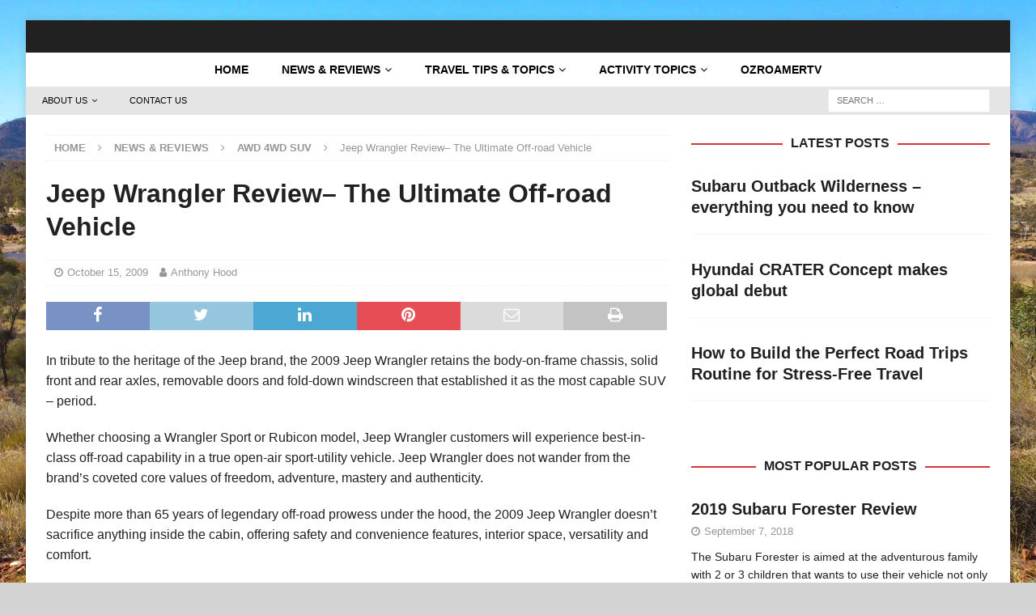

--- FILE ---
content_type: text/html; charset=UTF-8
request_url: https://www.ozroamer.com.au/jeep-wrangler-review-the-ultimate-off-road-vehicle/
body_size: 24792
content:



<!DOCTYPE html><html class="no-js mh-one-sb" lang="en-AU"><head><script data-no-optimize="1">var litespeed_docref=sessionStorage.getItem("litespeed_docref");litespeed_docref&&(Object.defineProperty(document,"referrer",{get:function(){return litespeed_docref}}),sessionStorage.removeItem("litespeed_docref"));</script> <meta charset="UTF-8"><link data-optimized="2" rel="stylesheet" href="https://www.ozroamer.com.au/wp-content/litespeed/css/0492f12a7e07d33af63f18b3ea93c351.css?ver=e2071" /><meta name="viewport" content="width=device-width, initial-scale=1.0"><link rel="profile" href="http://gmpg.org/xfn/11" /> <script type="litespeed/javascript">(()=>{var e={};e.g=function(){if("object"==typeof globalThis)return globalThis;try{return this||new Function("return this")()}catch(e){if("object"==typeof window)return window}}(),function({ampUrl:n,isCustomizePreview:t,isAmpDevMode:r,noampQueryVarName:o,noampQueryVarValue:s,disabledStorageKey:i,mobileUserAgents:a,regexRegex:c}){if("undefined"==typeof sessionStorage)return;const d=new RegExp(c);if(!a.some((e=>{const n=e.match(d);return!(!n||!new RegExp(n[1],n[2]).test(navigator.userAgent))||navigator.userAgent.includes(e)})))return;e.g.addEventListener("DOMContentLiteSpeedLoaded",(()=>{const e=document.getElementById("amp-mobile-version-switcher");if(!e)return;e.hidden=!1;const n=e.querySelector("a[href]");n&&n.addEventListener("click",(()=>{sessionStorage.removeItem(i)}))}));const g=r&&["paired-browsing-non-amp","paired-browsing-amp"].includes(window.name);if(sessionStorage.getItem(i)||t||g)return;const u=new URL(location.href),m=new URL(n);m.hash=u.hash,u.searchParams.has(o)&&s===u.searchParams.get(o)?sessionStorage.setItem(i,"1"):m.href!==u.href&&(window.stop(),location.replace(m.href))}({"ampUrl":"https:\/\/www.ozroamer.com.au\/jeep-wrangler-review-the-ultimate-off-road-vehicle\/?amp=1","noampQueryVarName":"noamp","noampQueryVarValue":"mobile","disabledStorageKey":"amp_mobile_redirect_disabled","mobileUserAgents":["Mobile","Android","Silk\/","Kindle","BlackBerry","Opera Mini","Opera Mobi"],"regexRegex":"^\\\/((?:.|\\n)+)\\\/([i]*)$","isCustomizePreview":!1,"isAmpDevMode":!1})})()</script> <meta name='robots' content='index, follow, max-image-preview:large, max-snippet:-1, max-video-preview:-1' /><title>Jeep Wrangler Review– The Ultimate Off-road Vehicle -</title><link rel="canonical" href="https://www.ozroamer.com.au/jeep-wrangler-review-the-ultimate-off-road-vehicle/" /><meta property="og:locale" content="en_US" /><meta property="og:type" content="article" /><meta property="og:title" content="Jeep Wrangler Review– The Ultimate Off-road Vehicle -" /><meta property="og:description" content="In tribute to the heritage of the Jeep brand, the 2009 Jeep Wrangler retains the body-on-frame chassis, solid front and rear axles, removable doors and fold-down windscreen that established it as the most capable SUV [...]" /><meta property="og:url" content="https://www.ozroamer.com.au/jeep-wrangler-review-the-ultimate-off-road-vehicle/" /><meta property="article:publisher" content="https://www.facebook.com/ozroamer/" /><meta property="article:published_time" content="2009-10-14T19:20:35+00:00" /><meta property="article:modified_time" content="2017-08-12T11:59:21+00:00" /><meta property="og:image" content="https://www.ozroamer.com.au/wp-content/uploads/2010/09/jeep-wrangler.jpg" /><meta property="og:image:width" content="480" /><meta property="og:image:height" content="320" /><meta property="og:image:type" content="image/jpeg" /><meta name="author" content="Anthony Hood" /><meta name="twitter:card" content="summary_large_image" /><meta name="twitter:label1" content="Written by" /><meta name="twitter:data1" content="Anthony Hood" /><meta name="twitter:label2" content="Est. reading time" /><meta name="twitter:data2" content="3 minutes" /><link rel='dns-prefetch' href='//www.googletagmanager.com' /><link rel='dns-prefetch' href='//fonts.googleapis.com' /><link rel="alternate" type="application/rss+xml" title=" &raquo; Feed" href="https://www.ozroamer.com.au/feed/" /><link rel="alternate" type="application/rss+xml" title=" &raquo; Comments Feed" href="https://www.ozroamer.com.au/comments/feed/" /><link rel="alternate" type="application/rss+xml" title=" &raquo; Jeep Wrangler Review– The Ultimate Off-road Vehicle Comments Feed" href="https://www.ozroamer.com.au/jeep-wrangler-review-the-ultimate-off-road-vehicle/feed/" /><style id='hot-random-image-hot-random-image-block-style-inline-css' type='text/css'>/*!***************************************************************************************************************************************************************************************************************************************!*\
  !*** css ./node_modules/css-loader/dist/cjs.js??ruleSet[1].rules[4].use[1]!./node_modules/postcss-loader/dist/cjs.js??ruleSet[1].rules[4].use[2]!./node_modules/sass-loader/dist/cjs.js??ruleSet[1].rules[4].use[3]!./src/style.scss ***!
  \***************************************************************************************************************************************************************************************************************************************/
/**
 * The following styles get applied both on the front of your site
 * and in the editor.
 *
 * Replace them with your own styles or remove the file completely.
 */

/*# sourceMappingURL=style-index.css.map*/</style><style id='classic-theme-styles-inline-css' type='text/css'>/*! This file is auto-generated */
.wp-block-button__link{color:#fff;background-color:#32373c;border-radius:9999px;box-shadow:none;text-decoration:none;padding:calc(.667em + 2px) calc(1.333em + 2px);font-size:1.125em}.wp-block-file__button{background:#32373c;color:#fff;text-decoration:none}</style><style id='global-styles-inline-css' type='text/css'>body{--wp--preset--color--black: #000000;--wp--preset--color--cyan-bluish-gray: #abb8c3;--wp--preset--color--white: #ffffff;--wp--preset--color--pale-pink: #f78da7;--wp--preset--color--vivid-red: #cf2e2e;--wp--preset--color--luminous-vivid-orange: #ff6900;--wp--preset--color--luminous-vivid-amber: #fcb900;--wp--preset--color--light-green-cyan: #7bdcb5;--wp--preset--color--vivid-green-cyan: #00d084;--wp--preset--color--pale-cyan-blue: #8ed1fc;--wp--preset--color--vivid-cyan-blue: #0693e3;--wp--preset--color--vivid-purple: #9b51e0;--wp--preset--gradient--vivid-cyan-blue-to-vivid-purple: linear-gradient(135deg,rgba(6,147,227,1) 0%,rgb(155,81,224) 100%);--wp--preset--gradient--light-green-cyan-to-vivid-green-cyan: linear-gradient(135deg,rgb(122,220,180) 0%,rgb(0,208,130) 100%);--wp--preset--gradient--luminous-vivid-amber-to-luminous-vivid-orange: linear-gradient(135deg,rgba(252,185,0,1) 0%,rgba(255,105,0,1) 100%);--wp--preset--gradient--luminous-vivid-orange-to-vivid-red: linear-gradient(135deg,rgba(255,105,0,1) 0%,rgb(207,46,46) 100%);--wp--preset--gradient--very-light-gray-to-cyan-bluish-gray: linear-gradient(135deg,rgb(238,238,238) 0%,rgb(169,184,195) 100%);--wp--preset--gradient--cool-to-warm-spectrum: linear-gradient(135deg,rgb(74,234,220) 0%,rgb(151,120,209) 20%,rgb(207,42,186) 40%,rgb(238,44,130) 60%,rgb(251,105,98) 80%,rgb(254,248,76) 100%);--wp--preset--gradient--blush-light-purple: linear-gradient(135deg,rgb(255,206,236) 0%,rgb(152,150,240) 100%);--wp--preset--gradient--blush-bordeaux: linear-gradient(135deg,rgb(254,205,165) 0%,rgb(254,45,45) 50%,rgb(107,0,62) 100%);--wp--preset--gradient--luminous-dusk: linear-gradient(135deg,rgb(255,203,112) 0%,rgb(199,81,192) 50%,rgb(65,88,208) 100%);--wp--preset--gradient--pale-ocean: linear-gradient(135deg,rgb(255,245,203) 0%,rgb(182,227,212) 50%,rgb(51,167,181) 100%);--wp--preset--gradient--electric-grass: linear-gradient(135deg,rgb(202,248,128) 0%,rgb(113,206,126) 100%);--wp--preset--gradient--midnight: linear-gradient(135deg,rgb(2,3,129) 0%,rgb(40,116,252) 100%);--wp--preset--font-size--small: 13px;--wp--preset--font-size--medium: 20px;--wp--preset--font-size--large: 36px;--wp--preset--font-size--x-large: 42px;--wp--preset--spacing--20: 0.44rem;--wp--preset--spacing--30: 0.67rem;--wp--preset--spacing--40: 1rem;--wp--preset--spacing--50: 1.5rem;--wp--preset--spacing--60: 2.25rem;--wp--preset--spacing--70: 3.38rem;--wp--preset--spacing--80: 5.06rem;--wp--preset--shadow--natural: 6px 6px 9px rgba(0, 0, 0, 0.2);--wp--preset--shadow--deep: 12px 12px 50px rgba(0, 0, 0, 0.4);--wp--preset--shadow--sharp: 6px 6px 0px rgba(0, 0, 0, 0.2);--wp--preset--shadow--outlined: 6px 6px 0px -3px rgba(255, 255, 255, 1), 6px 6px rgba(0, 0, 0, 1);--wp--preset--shadow--crisp: 6px 6px 0px rgba(0, 0, 0, 1);}:where(.is-layout-flex){gap: 0.5em;}:where(.is-layout-grid){gap: 0.5em;}body .is-layout-flow > .alignleft{float: left;margin-inline-start: 0;margin-inline-end: 2em;}body .is-layout-flow > .alignright{float: right;margin-inline-start: 2em;margin-inline-end: 0;}body .is-layout-flow > .aligncenter{margin-left: auto !important;margin-right: auto !important;}body .is-layout-constrained > .alignleft{float: left;margin-inline-start: 0;margin-inline-end: 2em;}body .is-layout-constrained > .alignright{float: right;margin-inline-start: 2em;margin-inline-end: 0;}body .is-layout-constrained > .aligncenter{margin-left: auto !important;margin-right: auto !important;}body .is-layout-constrained > :where(:not(.alignleft):not(.alignright):not(.alignfull)){max-width: var(--wp--style--global--content-size);margin-left: auto !important;margin-right: auto !important;}body .is-layout-constrained > .alignwide{max-width: var(--wp--style--global--wide-size);}body .is-layout-flex{display: flex;}body .is-layout-flex{flex-wrap: wrap;align-items: center;}body .is-layout-flex > *{margin: 0;}body .is-layout-grid{display: grid;}body .is-layout-grid > *{margin: 0;}:where(.wp-block-columns.is-layout-flex){gap: 2em;}:where(.wp-block-columns.is-layout-grid){gap: 2em;}:where(.wp-block-post-template.is-layout-flex){gap: 1.25em;}:where(.wp-block-post-template.is-layout-grid){gap: 1.25em;}.has-black-color{color: var(--wp--preset--color--black) !important;}.has-cyan-bluish-gray-color{color: var(--wp--preset--color--cyan-bluish-gray) !important;}.has-white-color{color: var(--wp--preset--color--white) !important;}.has-pale-pink-color{color: var(--wp--preset--color--pale-pink) !important;}.has-vivid-red-color{color: var(--wp--preset--color--vivid-red) !important;}.has-luminous-vivid-orange-color{color: var(--wp--preset--color--luminous-vivid-orange) !important;}.has-luminous-vivid-amber-color{color: var(--wp--preset--color--luminous-vivid-amber) !important;}.has-light-green-cyan-color{color: var(--wp--preset--color--light-green-cyan) !important;}.has-vivid-green-cyan-color{color: var(--wp--preset--color--vivid-green-cyan) !important;}.has-pale-cyan-blue-color{color: var(--wp--preset--color--pale-cyan-blue) !important;}.has-vivid-cyan-blue-color{color: var(--wp--preset--color--vivid-cyan-blue) !important;}.has-vivid-purple-color{color: var(--wp--preset--color--vivid-purple) !important;}.has-black-background-color{background-color: var(--wp--preset--color--black) !important;}.has-cyan-bluish-gray-background-color{background-color: var(--wp--preset--color--cyan-bluish-gray) !important;}.has-white-background-color{background-color: var(--wp--preset--color--white) !important;}.has-pale-pink-background-color{background-color: var(--wp--preset--color--pale-pink) !important;}.has-vivid-red-background-color{background-color: var(--wp--preset--color--vivid-red) !important;}.has-luminous-vivid-orange-background-color{background-color: var(--wp--preset--color--luminous-vivid-orange) !important;}.has-luminous-vivid-amber-background-color{background-color: var(--wp--preset--color--luminous-vivid-amber) !important;}.has-light-green-cyan-background-color{background-color: var(--wp--preset--color--light-green-cyan) !important;}.has-vivid-green-cyan-background-color{background-color: var(--wp--preset--color--vivid-green-cyan) !important;}.has-pale-cyan-blue-background-color{background-color: var(--wp--preset--color--pale-cyan-blue) !important;}.has-vivid-cyan-blue-background-color{background-color: var(--wp--preset--color--vivid-cyan-blue) !important;}.has-vivid-purple-background-color{background-color: var(--wp--preset--color--vivid-purple) !important;}.has-black-border-color{border-color: var(--wp--preset--color--black) !important;}.has-cyan-bluish-gray-border-color{border-color: var(--wp--preset--color--cyan-bluish-gray) !important;}.has-white-border-color{border-color: var(--wp--preset--color--white) !important;}.has-pale-pink-border-color{border-color: var(--wp--preset--color--pale-pink) !important;}.has-vivid-red-border-color{border-color: var(--wp--preset--color--vivid-red) !important;}.has-luminous-vivid-orange-border-color{border-color: var(--wp--preset--color--luminous-vivid-orange) !important;}.has-luminous-vivid-amber-border-color{border-color: var(--wp--preset--color--luminous-vivid-amber) !important;}.has-light-green-cyan-border-color{border-color: var(--wp--preset--color--light-green-cyan) !important;}.has-vivid-green-cyan-border-color{border-color: var(--wp--preset--color--vivid-green-cyan) !important;}.has-pale-cyan-blue-border-color{border-color: var(--wp--preset--color--pale-cyan-blue) !important;}.has-vivid-cyan-blue-border-color{border-color: var(--wp--preset--color--vivid-cyan-blue) !important;}.has-vivid-purple-border-color{border-color: var(--wp--preset--color--vivid-purple) !important;}.has-vivid-cyan-blue-to-vivid-purple-gradient-background{background: var(--wp--preset--gradient--vivid-cyan-blue-to-vivid-purple) !important;}.has-light-green-cyan-to-vivid-green-cyan-gradient-background{background: var(--wp--preset--gradient--light-green-cyan-to-vivid-green-cyan) !important;}.has-luminous-vivid-amber-to-luminous-vivid-orange-gradient-background{background: var(--wp--preset--gradient--luminous-vivid-amber-to-luminous-vivid-orange) !important;}.has-luminous-vivid-orange-to-vivid-red-gradient-background{background: var(--wp--preset--gradient--luminous-vivid-orange-to-vivid-red) !important;}.has-very-light-gray-to-cyan-bluish-gray-gradient-background{background: var(--wp--preset--gradient--very-light-gray-to-cyan-bluish-gray) !important;}.has-cool-to-warm-spectrum-gradient-background{background: var(--wp--preset--gradient--cool-to-warm-spectrum) !important;}.has-blush-light-purple-gradient-background{background: var(--wp--preset--gradient--blush-light-purple) !important;}.has-blush-bordeaux-gradient-background{background: var(--wp--preset--gradient--blush-bordeaux) !important;}.has-luminous-dusk-gradient-background{background: var(--wp--preset--gradient--luminous-dusk) !important;}.has-pale-ocean-gradient-background{background: var(--wp--preset--gradient--pale-ocean) !important;}.has-electric-grass-gradient-background{background: var(--wp--preset--gradient--electric-grass) !important;}.has-midnight-gradient-background{background: var(--wp--preset--gradient--midnight) !important;}.has-small-font-size{font-size: var(--wp--preset--font-size--small) !important;}.has-medium-font-size{font-size: var(--wp--preset--font-size--medium) !important;}.has-large-font-size{font-size: var(--wp--preset--font-size--large) !important;}.has-x-large-font-size{font-size: var(--wp--preset--font-size--x-large) !important;}
.wp-block-navigation a:where(:not(.wp-element-button)){color: inherit;}
:where(.wp-block-post-template.is-layout-flex){gap: 1.25em;}:where(.wp-block-post-template.is-layout-grid){gap: 1.25em;}
:where(.wp-block-columns.is-layout-flex){gap: 2em;}:where(.wp-block-columns.is-layout-grid){gap: 2em;}
.wp-block-pullquote{font-size: 1.5em;line-height: 1.6;}</style> <script type="litespeed/javascript" data-src="https://www.ozroamer.com.au/wp-includes/js/jquery/jquery.min.js" id="jquery-core-js"></script>  <script type="litespeed/javascript" data-src="https://www.googletagmanager.com/gtag/js?id=GT-NCGL2VP" id="google_gtagjs-js"></script> <script id="google_gtagjs-js-after" type="litespeed/javascript">window.dataLayer=window.dataLayer||[];function gtag(){dataLayer.push(arguments)}
gtag('set','linker',{"domains":["www.ozroamer.com.au"]});gtag("js",new Date());gtag("set","developer_id.dZTNiMT",!0);gtag("config","GT-NCGL2VP")</script> <link rel="https://api.w.org/" href="https://www.ozroamer.com.au/wp-json/" /><link rel="alternate" type="application/json" href="https://www.ozroamer.com.au/wp-json/wp/v2/posts/366" /><link rel="EditURI" type="application/rsd+xml" title="RSD" href="https://www.ozroamer.com.au/xmlrpc.php?rsd" /><meta name="generator" content="WordPress 6.4.7" /><link rel='shortlink' href='https://www.ozroamer.com.au/?p=366' /><link rel="alternate" type="application/json+oembed" href="https://www.ozroamer.com.au/wp-json/oembed/1.0/embed?url=https%3A%2F%2Fwww.ozroamer.com.au%2Fjeep-wrangler-review-the-ultimate-off-road-vehicle%2F" /><link rel="alternate" type="text/xml+oembed" href="https://www.ozroamer.com.au/wp-json/oembed/1.0/embed?url=https%3A%2F%2Fwww.ozroamer.com.au%2Fjeep-wrangler-review-the-ultimate-off-road-vehicle%2F&#038;format=xml" /><meta name="generator" content="Site Kit by Google 1.119.0" /> <script type="litespeed/javascript">var _ctct_m="db83b7d034be0d9fc9d86db9f8172139"</script> <script id="signupScript" src="//static.ctctcdn.com/js/signup-form-widget/current/signup-form-widget.min.js" async defer></script>  <script type="litespeed/javascript" data-src="https://pagead2.googlesyndication.com/pagead/js/adsbygoogle.js?client=ca-pub-0584494514054806"
     crossorigin="anonymous"></script><link rel="alternate" type="text/html" media="only screen and (max-width: 640px)" href="https://www.ozroamer.com.au/jeep-wrangler-review-the-ultimate-off-road-vehicle/?amp=1"> <script type="litespeed/javascript">document.documentElement.className=document.documentElement.className.replace('no-js','js')</script> <style>.no-js img.lazyload { display: none; }
			figure.wp-block-image img.lazyloading { min-width: 150px; }
							.lazyload, .lazyloading { opacity: 0; }
				.lazyloaded {
					opacity: 1;
					transition: opacity 400ms;
					transition-delay: 0ms;
				}</style><style type="text/css">.mh-header { background: #212121; }
.mh-navigation li:hover, .mh-navigation ul li:hover > ul, .mh-main-nav-wrap, .mh-main-nav, .mh-social-nav li a:hover, .entry-tags li, .mh-slider-caption, .mh-widget-layout8 .mh-widget-title .mh-footer-widget-title-inner, .mh-widget-col-1 .mh-slider-caption, .mh-widget-col-1 .mh-posts-lineup-caption, .mh-carousel-layout1, .mh-spotlight-widget, .mh-social-widget li a, .mh-author-bio-widget, .mh-footer-widget .mh-tab-comment-excerpt, .mh-nip-item:hover .mh-nip-overlay, .mh-widget .tagcloud a, .mh-footer-widget .tagcloud a, .mh-footer, .mh-copyright-wrap, input[type=submit]:hover, #infinite-handle span:hover { background: #ffffff; }
.mh-extra-nav-bg { background: rgba(255, 255, 255, 0.2); }
.mh-slider-caption, .mh-posts-stacked-title, .mh-posts-lineup-caption { background: #ffffff; background: rgba(255, 255, 255, 0.8); }
@media screen and (max-width: 900px) { #mh-mobile .mh-slider-caption, #mh-mobile .mh-posts-lineup-caption { background: rgba(255, 255, 255, 1); } }
.slicknav_menu, .slicknav_nav ul, #mh-mobile .mh-footer-widget .mh-posts-stacked-overlay { border-color: #ffffff; }
.mh-copyright, .mh-copyright a { color: #fff; }
.mh-widget-layout4 .mh-widget-title { background: #dd3333; background: rgba(221, 51, 51, 0.6); }
.mh-preheader, .mh-wide-layout .mh-subheader, .mh-ticker-title, .mh-main-nav li:hover, .mh-footer-nav, .slicknav_menu, .slicknav_btn, .slicknav_nav .slicknav_item:hover, .slicknav_nav a:hover, .mh-back-to-top, .mh-subheading, .entry-tags .fa, .entry-tags li:hover, .mh-widget-layout2 .mh-widget-title, .mh-widget-layout4 .mh-widget-title-inner, .mh-widget-layout4 .mh-footer-widget-title, .mh-widget-layout5 .mh-widget-title-inner, .mh-widget-layout6 .mh-widget-title, #mh-mobile .flex-control-paging li a.flex-active, .mh-image-caption, .mh-carousel-layout1 .mh-carousel-caption, .mh-tab-button.active, .mh-tab-button.active:hover, .mh-footer-widget .mh-tab-button.active, .mh-social-widget li:hover a, .mh-footer-widget .mh-social-widget li a, .mh-footer-widget .mh-author-bio-widget, .tagcloud a:hover, .mh-widget .tagcloud a:hover, .mh-footer-widget .tagcloud a:hover, .mh-posts-stacked-item .mh-meta, .page-numbers:hover, .mh-loop-pagination .current, .mh-comments-pagination .current, .pagelink, a:hover .pagelink, input[type=submit], #infinite-handle span { background: #dd3333; }
.mh-main-nav-wrap .slicknav_nav ul, blockquote, .mh-widget-layout1 .mh-widget-title, .mh-widget-layout3 .mh-widget-title, .mh-widget-layout5 .mh-widget-title, .mh-widget-layout8 .mh-widget-title:after, #mh-mobile .mh-slider-caption, .mh-carousel-layout1, .mh-spotlight-widget, .mh-author-bio-widget, .mh-author-bio-title, .mh-author-bio-image-frame, .mh-video-widget, .mh-tab-buttons, textarea:hover, input[type=text]:hover, input[type=email]:hover, input[type=tel]:hover, input[type=url]:hover { border-color: #dd3333; }
.mh-header-tagline, .mh-dropcap, .mh-carousel-layout1 .flex-direction-nav a, .mh-carousel-layout2 .mh-carousel-caption, .mh-posts-digest-small-category, .mh-posts-lineup-more, .bypostauthor .fn:after, .mh-comment-list .comment-reply-link:before, #respond #cancel-comment-reply-link:before { color: #dd3333; }
.mh-subheader, .page-numbers, a .pagelink, .mh-widget-layout3 .mh-widget-title, .mh-widget .search-form, .mh-tab-button, .mh-tab-content, .mh-nip-widget, .mh-magazine-facebook-page-widget, .mh-social-widget, .mh-posts-horizontal-widget, .mh-ad-spot, .mh-info-spot { background: #e5e5e5; }
.mh-tab-post-item { border-color: rgba(255, 255, 255, 0.3); }
.mh-tab-comment-excerpt { background: rgba(255, 255, 255, 0.6); }
body, a, blockquote, blockquote cite, .post .entry-title, .page-title, .entry-content h1, .entry-content h2, .entry-content h3, .entry-content h4, .entry-content h5, .entry-content h6, .wp-caption-text, .wp-block-image figcaption, .wp-block-audio figcaption, #respond .comment-reply-title, #respond #cancel-comment-reply-link, #respond .logged-in-as a, .mh-ping-list .mh-ping-item a, .mh-widget-layout1 .mh-widget-title, .mh-widget-layout7 .mh-widget-title, .mh-widget-layout8 .mh-widget-title, .mh-slider-layout4 .mh-slider-caption, .mh-slider-layout4 .mh-slider-caption a, .mh-slider-layout4 .mh-slider-caption a:hover { color: #212121; }
#mh-mobile .mh-header-nav li:hover a, .mh-main-nav li a, .mh-extra-nav li:hover a, .mh-footer-nav li:hover a, .mh-social-nav li:hover .fa-mh-social, .mh-main-nav-wrap .slicknav_menu a, .mh-main-nav-wrap .slicknav_menu a:hover, .entry-tags a, .mh-slider-caption, .mh-slider-caption a, .mh-slider-caption a:hover, .mh-spotlight-widget, #mh-mobile .mh-spotlight-widget a, #mh-mobile .mh-spotlight-widget a:hover, .mh-spotlight-widget .mh-spotlight-meta, .mh-posts-stacked-title a, .mh-posts-stacked-title a:hover, .mh-posts-lineup-widget a, .mh-posts-lineup-widget a:hover, .mh-posts-lineup-caption, .mh-footer-widget .mh-tabbed-widget, .mh-footer-widget .mh-tabbed-widget a, .mh-footer-widget .mh-tabbed-widget a:hover, .mh-author-bio-title, .mh-author-bio-text, .mh-social-widget .fa-mh-social, .mh-footer, .mh-footer a, .mh-footer a:hover, .mh-footer .mh-meta, .mh-footer .mh-meta a, .mh-footer .mh-meta a:hover, .mh-footer .wp-caption-text, .mh-widget-layout1 .mh-widget-title.mh-footer-widget-title, .mh-widget-layout1 .mh-widget-title.mh-footer-widget-title a, .mh-widget-layout3 .mh-widget-title.mh-footer-widget-title, .mh-widget-layout3 .mh-widget-title.mh-footer-widget-title a, .mh-widget-layout7 .mh-widget-title.mh-footer-widget-title, .mh-widget-layout7 .mh-widget-title.mh-footer-widget-title a, .mh-widget-layout8 .mh-widget-title.mh-footer-widget-title, .mh-widget-layout8 .mh-widget-title.mh-footer-widget-title a, .mh-copyright, .mh-copyright a, .mh-copyright a:hover, .tagcloud a, .mh-tabbed-widget .tagcloud a, input[type=submit]:hover, #infinite-handle span:hover { color: #000000; }
.mh-main-nav-wrap .slicknav_menu .slicknav_icon-bar { background: #000000; }
.entry-content a { color: #dd3333; }
a:hover, .entry-content a:hover, #respond a:hover, #respond #cancel-comment-reply-link:hover, #respond .logged-in-as a:hover, .mh-comment-list .comment-meta a:hover, .mh-ping-list .mh-ping-item a:hover, .mh-meta a:hover, .mh-breadcrumb a:hover, .mh-tabbed-widget a:hover { color: #dd3333; }</style><!--[if lt IE 9]> <script src="https://www.ozroamer.com.au/wp-content/themes/mh-magazine/js/css3-mediaqueries.js"></script> <![endif]--><style type="text/css">.entry-content { font-size: 16px; font-size: 1rem; }
h1, h2, h3, h4, h5, h6, .mh-custom-posts-small-title { font-family: "Kanit", sans-serif; }
body { font-family: "Quicksand", sans-serif; }</style> <script type="application/ld+json" class="saswp-schema-markup-output">[{"@context":"https://schema.org/","@graph":[{"@context":"https://schema.org/","@type":"SiteNavigationElement","@id":"https://www.ozroamer.com.au#Footer","name":"About Us","url":"https://www.ozroamer.com.au/about-us/"},{"@context":"https://schema.org/","@type":"SiteNavigationElement","@id":"https://www.ozroamer.com.au#Footer","name":"Write for Us","url":"https://www.ozroamer.com.au/write-for-us/"},{"@context":"https://schema.org/","@type":"SiteNavigationElement","@id":"https://www.ozroamer.com.au#Footer","name":"Privacy Policy","url":"https://www.ozroamer.com.au/privacy-policy/"},{"@context":"https://schema.org/","@type":"SiteNavigationElement","@id":"https://www.ozroamer.com.au#Footer","name":"Terms and Conditions","url":"https://www.ozroamer.com.au/terms-and-conditions/"},{"@context":"https://schema.org/","@type":"SiteNavigationElement","@id":"https://www.ozroamer.com.au#Footer","name":"Advertise With Us","url":"https://www.ozroamer.com.au/advertise-with-us/"},{"@context":"https://schema.org/","@type":"SiteNavigationElement","@id":"https://www.ozroamer.com.au#Footer","name":"Contact Us","url":"https://www.ozroamer.com.au/contact-us/"}]},

{"@context":"https://schema.org/","@type":"BreadcrumbList","@id":"https://www.ozroamer.com.au/jeep-wrangler-review-the-ultimate-off-road-vehicle/#breadcrumb","itemListElement":[{"@type":"ListItem","position":1,"item":{"@id":"https://www.ozroamer.com.au","name":"OzRoamer"}},{"@type":"ListItem","position":2,"item":{"@id":"https://www.ozroamer.com.au/category/news-reviews/awd-4wd-suv/","name":"AWD 4WD SUV"}},{"@type":"ListItem","position":3,"item":{"@id":"https://www.ozroamer.com.au/category/news-reviews/","name":"News &amp; Reviews"}},{"@type":"ListItem","position":4,"item":{"@id":"https://www.ozroamer.com.au/jeep-wrangler-review-the-ultimate-off-road-vehicle/","name":"Jeep Wrangler Review– The Ultimate Off-road Vehicle"}}]},

{"@context":"https://schema.org/","@type":"BlogPosting","@id":"https://www.ozroamer.com.au/jeep-wrangler-review-the-ultimate-off-road-vehicle/#BlogPosting","url":"https://www.ozroamer.com.au/jeep-wrangler-review-the-ultimate-off-road-vehicle/","inLanguage":"en-AU","mainEntityOfPage":"https://www.ozroamer.com.au/jeep-wrangler-review-the-ultimate-off-road-vehicle/","headline":"Jeep Wrangler Review– The Ultimate Off-road Vehicle","description":"In tribute to the heritage of the Jeep brand, the 2009 Jeep Wrangler retains the body-on-frame chassis, solid front and rear axles, removable doors and fold-down windscreen that established it as the most capable SUV","articleBody":"In tribute to the heritage of the Jeep brand, the 2009 Jeep Wrangler retains the body-on-frame chassis, solid front and rear axles, removable doors and fold-down windscreen that established it as the most capable SUV – period.    Whether choosing a Wrangler Sport or Rubicon model, Jeep Wrangler customers will experience best-in-class off-road capability in a true open-air sport-utility vehicle. Jeep Wrangler does not wander from the brand’s coveted core values of freedom, adventure, mastery and authenticity.    Despite more than 65 years of legendary off-road prowess under the hood, the 2009 Jeep Wrangler doesn’t sacrifice anything inside the cabin, offering safety and convenience features, interior space, versatility and comfort.    Jeep Wrangler has a devoted following that demands adherence to traditional Jeep styling cues no matter what model year. The 2009 Jeep Wrangler does not disappoint. While staying true to its design roots, the 2009 Jeep Wrangler’s appearance holds true to tradition yet is contemporary, with clean, crisp lines and improved fit and finish.    Wrangler’s signature features all remain hallmarks for 2009, including classic round headlamps, a seven-slot grille, trapezoidal wheel flares, exposed hinges, a fold-down windshield, sport bar, removable tops and doors.    Recently updated standard features for Jeep Wrangler    •Standard tyre pressure warning system  •17-inch alloy wheels across the entire range  •2.8L CRD with automatic transmission now has 460Nm of torque (2.8L CRD with manual transmission remains unchanged at 410Nm)  •3.73:1 axle ratio (replaces 4.10) on Sport models equipped with automatic transmission  •Unlimited models now receive an 85L fuel tank  •Dual Top standard on Rubicon and Rubicon Unlimited  Off-road Group  Available as an option on both petrol and diesel models for the first time - the off-road group includes extra features to further increase the off-road experience.    •Electronically controlled rear axle differential lock  •3.73 axle ratio (Manual and Automatic)  •Electronic front sway-bar disconnect  For 2009, the Off-road Group is available at new price point of $1,500.    EXTERIOR    •Sunburst Orange exterior colour replaces Rescue Green  •Deep Water Blue exterior colour replaces Steel Blue  •Mopar hardtop freedom panel storage bag included with all hard tops  INTERIOR    •Drop-in bin added to full centre console  •Storage net added to lower centre stack  AUDIO    •New name: UconnectTM Navigation •Media Centre 735  •16.5 cm (6.5 in.) touch-screen display  •CD/DVD/MP3/WMA/JPEG DVD •30GB hard disk drive (up from 20GB)  •USB and audio jack  •Voice command  •Available iPod control  SAFETY AND SECURITY FEATURES    •Advanced multi-stage front air bags  •Anti-lock brake system (ABS)  •All-speed Traction Control with off-road calibration  •BeltAlert  •Brake Assist  •Brake/park interlock  •Brake traction control system (BTCS)  •Constant force retractors (CFR)  •Crumple zones  •Electronic Roll Mitigation (ERM)  •Electronic Stability Programme (ESP)  •Energy-absorbing steering column  •Height-adjustable seat belts  •Interior head-impact protection  •Knee bolsters  •Remote keyless entry  •Seat belt pretensioners  •Security alarm  •Sentry Key® engine immobiliser  •Side-impact door beams  •Supplemental side air bags (available)  Base Vehicle Price (BVP) excludes Government charges and Dealer Delivery    2009 Jeep Wrangler (BVP)    Jeep Wrangler Sport 3.8L V6 Petrol 6M  $31,590    Jeep Wrangler Sport 3.8L V6 Petrol 4A  $33,590    Jeep Wrangler Sport 2.8L I4 Diesel 6M  $35,590    Jeep Wrangler Sport 2.8L I4 Diesel 5A  $37,590    Jeep Wrangler Rubicon 3.8L V6 Petrol 6M  $40,590    Jeep Wrangler Rubicon 3.8L V6 Petrol 4A  $42,590    2009 Jeep Wrangler Unlimited (BVP)    Jeep Wrangler Unlimited Sport 3.8L V6 Petrol 6M  $35,990    Jeep Wrangler Unlimited Sport 3.8L V6 Petrol 4A  $37,990    Jeep Wrangler Unlimited Sport 2.8L I4 Diesel 6M  $39,990    Jeep Wrangler Unlimited Sport 2.8L I4 Diesel 5A  $41,990    Jeep Wrangler Unlimited Rubicon 3.8L V6 Petrol 6M  $44,990    Jeep Wrangler Unlimited Rubicon 3.8L V6 Petrol 4A  $46,990    OPTIONS PRICING    2009 Jeep Wrangler (2-Door):    Premium paint (Sport and Rubicon)  $450    Front seat-mounted side air bags (Sport and Rubicon)  $600    Uconnect Navigation, DVD/30GB-HD  $2,650    Renegade Pack (Sport)  $2,500    Off-road Group (Sport)  $1,500    2009 Jeep Wrangler Unlimited (4-Door):    Premium paint (Sport and Rubicon)  $450    Front seat-mounted side air bags (Sport and Rubicon)  $600    Uconnect navigation, DVD/30GB-HD  $2,650    Renegade Pack (Sport)  $3,000    Off-road Group (Sport)  $1,500    Off-road Group includes rear axle differential lock, 3.73 axle ratio and Electronic Sway Bar Disconnect. Sport models only.  Renegade Pack includes Dual Top Group, Deep Tint Sunscreen Glass, Tubular Side Steps, 6-Disc MP3/DVD changer, and nine Infinity Speakers including Subwoofer.","keywords":"Jeep Wrangler, Jeep Wrangler Australia, ","datePublished":"2009-10-15T04:20:35+10:00","dateModified":"2017-08-12T20:59:21+10:00","author":{"@type":"Person","name":"Anthony Hood","description":"Anthony Hood – Freelance Contributor\r\nAnthony is an avid motoring and photography enthusiast. His interests lie in 4WDriving and camping, performance cars, street rods, drag racing, burn out competitions, circuit racing and hill climbs. He is our resident hoon with heaps of experience.\r\n\r\nMarried with three children and a qualified diesel mechanic and fitter, he has worked in the industry since leaving school over 16 years ago. His sheds are full of race cars and engines in various stages of working order.\r\n\r\nAnthony doesn’t get caught up in the marketing hype of the automotive industry and is fairly blunt. He brings a very laid back approach to reviewing vehicles.","url":"https://www.ozroamer.com.au/author/anthony-hood/","sameAs":[],"image":{"@type":"ImageObject","url":"https://www.ozroamer.com.au/wp-content/litespeed/avatar/09b0d016ed230ee9f13142bd120cb8a1.jpg?ver=1764235230","height":96,"width":96}},"editor":{"@type":"Person","name":"Anthony Hood","description":"Anthony Hood – Freelance Contributor\r\nAnthony is an avid motoring and photography enthusiast. His interests lie in 4WDriving and camping, performance cars, street rods, drag racing, burn out competitions, circuit racing and hill climbs. He is our resident hoon with heaps of experience.\r\n\r\nMarried with three children and a qualified diesel mechanic and fitter, he has worked in the industry since leaving school over 16 years ago. His sheds are full of race cars and engines in various stages of working order.\r\n\r\nAnthony doesn’t get caught up in the marketing hype of the automotive industry and is fairly blunt. He brings a very laid back approach to reviewing vehicles.","url":"https://www.ozroamer.com.au/author/anthony-hood/","sameAs":[],"image":{"@type":"ImageObject","url":"https://www.ozroamer.com.au/wp-content/litespeed/avatar/09b0d016ed230ee9f13142bd120cb8a1.jpg?ver=1764235230","height":96,"width":96}},"publisher":{"@type":"Organization","name":"OzRoamer","url":"https://www.ozroamer.com.au","logo":{"@type":"ImageObject","url":"https://www.ozroamer.com.au/wp-content/uploads/2017/07/ozroamerlogo.png","width":"342","height":"106"}},"image":[{"@type":"ImageObject","@id":"https://www.ozroamer.com.au/jeep-wrangler-review-the-ultimate-off-road-vehicle/#primaryimage","url":"https://www.ozroamer.com.au/wp-content/uploads/2010/09/jeep-wrangler-1200x800.jpg","width":"1200","height":"800"},{"@type":"ImageObject","url":"https://www.ozroamer.com.au/wp-content/uploads/2010/09/jeep-wrangler-1200x900.jpg","width":"1200","height":"900"},{"@type":"ImageObject","url":"https://www.ozroamer.com.au/wp-content/uploads/2010/09/jeep-wrangler-1200x675.jpg","width":"1200","height":"675"},{"@type":"ImageObject","url":"http://www.myrv.com.au/wp-content/uploads/2010/09/jeep-wrangler.jpg","width":0,"height":0}]}]</script> <style type="text/css" id="custom-background-css">body.custom-background { background-color: #d3d3d3; background-image: url("https://www.ozroamer.com.au/wp-content/uploads/2022/10/OzRoamerBackground-1.jpg"); background-position: center top; background-size: cover; background-repeat: no-repeat; background-attachment: fixed; }</style><link rel="amphtml" href="https://www.ozroamer.com.au/jeep-wrangler-review-the-ultimate-off-road-vehicle/?amp=1"><style>#amp-mobile-version-switcher{left:0;position:absolute;width:100%;z-index:100}#amp-mobile-version-switcher>a{background-color:#444;border:0;color:#eaeaea;display:block;font-family:-apple-system,BlinkMacSystemFont,Segoe UI,Roboto,Oxygen-Sans,Ubuntu,Cantarell,Helvetica Neue,sans-serif;font-size:16px;font-weight:600;padding:15px 0;text-align:center;-webkit-text-decoration:none;text-decoration:none}#amp-mobile-version-switcher>a:active,#amp-mobile-version-switcher>a:focus,#amp-mobile-version-switcher>a:hover{-webkit-text-decoration:underline;text-decoration:underline}</style><link rel="icon" href="https://www.ozroamer.com.au/wp-content/uploads/2017/08/cropped-1x1-32x32.jpg" sizes="32x32" /><link rel="icon" href="https://www.ozroamer.com.au/wp-content/uploads/2017/08/cropped-1x1-192x192.jpg" sizes="192x192" /><link rel="apple-touch-icon" href="https://www.ozroamer.com.au/wp-content/uploads/2017/08/cropped-1x1-180x180.jpg" /><meta name="msapplication-TileImage" content="https://www.ozroamer.com.au/wp-content/uploads/2017/08/cropped-1x1-270x270.jpg" /><style type="text/css" id="wp-custom-css">//Logo Alignment
.mh-custom-header { text-align: left; }
.mh-main-nav ul { display: table; margin: 0 auto; }
.mh-main-nav li a { padding: 10px 20px; }

.mh-copyright { text-align: center; }

.mh-container, .mh-container-inner {
    width: 100%;
    max-width: 1280px !important;
}</style></head><body id="mh-mobile" class="post-template-default single single-post postid-366 single-format-standard custom-background wp-custom-logo mh-boxed-layout mh-right-sb mh-loop-layout1 mh-widget-layout8 mh-loop-hide-caption"  ><div class="mh-container mh-container-outer"><div class="mh-header-nav-mobile clearfix"></div><header class="mh-header"  ><div class="mh-container mh-container-inner clearfix"><div class="mh-custom-header clearfix"><div class="mh-header-columns mh-row clearfix"><div class="mh-col-1-1 mh-site-identity"><div class="mh-site-logo" role="banner"  >
<a href="https://www.ozroamer.com.au/" class="custom-logo-link" rel="home"><img width="453" height="151"   alt="" decoding="async" fetchpriority="high" data-srcset="https://www.ozroamer.com.au/wp-content/uploads/2022/11/cropped-ozroamer_logo.png.webp 453w, https://www.ozroamer.com.au/wp-content/uploads/2022/11/cropped-ozroamer_logo-300x100.png.webp 300w"  data-src="https://www.ozroamer.com.au/wp-content/uploads/2022/11/cropped-ozroamer_logo.png.webp" data-sizes="(max-width: 453px) 100vw, 453px" class="custom-logo lazyload" src="[data-uri]" /><noscript><img width="453" height="151" src="https://www.ozroamer.com.au/wp-content/uploads/2022/11/cropped-ozroamer_logo.png.webp" class="custom-logo" alt="" decoding="async" fetchpriority="high" srcset="https://www.ozroamer.com.au/wp-content/uploads/2022/11/cropped-ozroamer_logo.png.webp 453w, https://www.ozroamer.com.au/wp-content/uploads/2022/11/cropped-ozroamer_logo-300x100.png.webp 300w" sizes="(max-width: 453px) 100vw, 453px" /></noscript></a></div></div></div></div></div><div class="mh-main-nav-wrap"><nav class="mh-navigation mh-main-nav mh-container mh-container-inner clearfix"  ><div class="menu-main-container"><ul id="menu-main" class="menu"><li id="menu-item-9951" class="menu-item menu-item-type-custom menu-item-object-custom menu-item-home menu-item-9951"><a href="https://www.ozroamer.com.au">Home</a></li><li id="menu-item-18" class="menu-item menu-item-type-taxonomy menu-item-object-category current-post-ancestor current-menu-parent current-post-parent menu-item-has-children menu-item-18"><a title="News &#038; Reviews" href="https://www.ozroamer.com.au/category/news-reviews/">News &amp; Reviews</a><ul class="sub-menu"><li id="menu-item-29" class="menu-item menu-item-type-taxonomy menu-item-object-category current-post-ancestor current-menu-parent current-post-parent menu-item-29"><a title="AWD 4WD SUV" href="https://www.ozroamer.com.au/category/news-reviews/awd-4wd-suv/">AWD 4WD SUV</a></li><li id="menu-item-28" class="menu-item menu-item-type-taxonomy menu-item-object-category menu-item-28"><a title="ATV Quad Bikes" href="https://www.ozroamer.com.au/category/news-reviews/atv-quad-bikes/">ATV Quads, Side by Side &#038; Motorbikes</a></li><li id="menu-item-24" class="menu-item menu-item-type-taxonomy menu-item-object-category menu-item-24"><a title="Boats &#038; Cruisers" href="https://www.ozroamer.com.au/category/news-reviews/boats-cruisers/">Boats &amp; Cruisers</a></li><li id="menu-item-25" class="menu-item menu-item-type-taxonomy menu-item-object-category menu-item-25"><a title="Camper Trailers" href="https://www.ozroamer.com.au/category/news-reviews/camper-trailers/">Camper Trailers</a></li><li id="menu-item-26" class="menu-item menu-item-type-taxonomy menu-item-object-category menu-item-26"><a title="Campervans &#038; Motorhomes" href="https://www.ozroamer.com.au/category/news-reviews/campervans-motorhomes/">Campervans &amp; Motorhomes</a></li><li id="menu-item-27" class="menu-item menu-item-type-taxonomy menu-item-object-category menu-item-27"><a title="Caravans &#038; 5th Wheelers" href="https://www.ozroamer.com.au/category/news-reviews/caravans-5th-wheelers/">Caravans &amp; 5th Wheelers</a></li><li id="menu-item-905" class="menu-item menu-item-type-taxonomy menu-item-object-category menu-item-905"><a href="https://www.ozroamer.com.au/category/news-reviews/ute-back-slide-on-camper/">Ute Back &amp; Slide on Camper</a></li><li id="menu-item-21" class="menu-item menu-item-type-taxonomy menu-item-object-category menu-item-has-children menu-item-21"><a title="Products and Accessories" href="https://www.ozroamer.com.au/category/news-reviews/products-and-accessories/">Products Accessories</a><ul class="sub-menu"><li id="menu-item-4663" class="menu-item menu-item-type-taxonomy menu-item-object-category menu-item-4663"><a href="https://www.ozroamer.com.au/category/news-reviews/products-and-accessories/knives-and-axes/">Knives and Axes</a></li><li id="menu-item-22" class="menu-item menu-item-type-taxonomy menu-item-object-category menu-item-22"><a title="Portable Fridges" href="https://www.ozroamer.com.au/category/news-reviews/products-and-accessories/portable-fridges/">Portable Fridges</a></li><li id="menu-item-50" class="menu-item menu-item-type-taxonomy menu-item-object-category menu-item-50"><a title="Power, Lighting &#038; Electrics" href="https://www.ozroamer.com.au/category/news-reviews/products-and-accessories/power-lighting-electrics/">Power, Lighting &amp; Electrics</a></li><li id="menu-item-48" class="menu-item menu-item-type-taxonomy menu-item-object-category menu-item-48"><a title="GPS &#038; Communications" href="https://www.ozroamer.com.au/category/news-reviews/products-and-accessories/gps-communications/">GPS &amp; Communications</a></li><li id="menu-item-47" class="menu-item menu-item-type-taxonomy menu-item-object-category menu-item-47"><a title="Camping Gear" href="https://www.ozroamer.com.au/category/news-reviews/products-and-accessories/camping-gear/">Camping Gear</a></li><li id="menu-item-51" class="menu-item menu-item-type-taxonomy menu-item-object-category menu-item-51"><a title="Tents Swags Other" href="https://www.ozroamer.com.au/category/news-reviews/products-and-accessories/tents-swags-other/">Tents Swags Other</a></li><li id="menu-item-46" class="menu-item menu-item-type-taxonomy menu-item-object-category menu-item-46"><a title="Cameras and Video" href="https://www.ozroamer.com.au/category/news-reviews/products-and-accessories/cameras-and-video/">Cameras and Video</a></li><li id="menu-item-52" class="menu-item menu-item-type-taxonomy menu-item-object-category menu-item-52"><a title="Tyres" href="https://www.ozroamer.com.au/category/news-reviews/products-and-accessories/tyres/">Tyres</a></li><li id="menu-item-49" class="menu-item menu-item-type-taxonomy menu-item-object-category menu-item-49"><a title="Other Stuff" href="https://www.ozroamer.com.au/category/news-reviews/products-and-accessories/other-stuff/">Other Stuff</a></li></ul></li></ul></li><li id="menu-item-19" class="menu-item menu-item-type-taxonomy menu-item-object-category menu-item-has-children menu-item-19"><a title="Travel Tips &#038; Topics" href="https://www.ozroamer.com.au/category/travel-tips-topics/">Travel Tips &amp; Topics</a><ul class="sub-menu"><li id="menu-item-36" class="menu-item menu-item-type-taxonomy menu-item-object-category menu-item-36"><a title="Travelling with Technology" href="https://www.ozroamer.com.au/category/travel-tips-topics/travelling-with-technology/">Travelling with Technology</a></li><li id="menu-item-37" class="menu-item menu-item-type-taxonomy menu-item-object-category menu-item-37"><a title="Vehicle and Trip preparation" href="https://www.ozroamer.com.au/category/travel-tips-topics/vehicle-and-trip-preparation/">Vehicle and Trip preparation</a></li><li id="menu-item-30" class="menu-item menu-item-type-taxonomy menu-item-object-category menu-item-30"><a title="Finance &#038; Insurance" href="https://www.ozroamer.com.au/category/travel-tips-topics/finance-insurance/">Finance &amp; Insurance</a></li><li id="menu-item-34" class="menu-item menu-item-type-taxonomy menu-item-object-category menu-item-34"><a title="Travel Articles" href="https://www.ozroamer.com.au/category/travel-tips-topics/travel-articles/">Travel Articles</a></li><li id="menu-item-33" class="menu-item menu-item-type-taxonomy menu-item-object-category menu-item-33"><a title="Towing Tips" href="https://www.ozroamer.com.au/category/travel-tips-topics/towing-tips/">Towing Tips</a></li><li id="menu-item-32" class="menu-item menu-item-type-taxonomy menu-item-object-category menu-item-32"><a title="Places to Go and Stay" href="https://www.ozroamer.com.au/category/travel-tips-topics/places-to-go-and-stay/">Places to Go and Stay</a></li><li id="menu-item-31" class="menu-item menu-item-type-taxonomy menu-item-object-category menu-item-31"><a title="Other Stuff" href="https://www.ozroamer.com.au/category/travel-tips-topics/other-stuff-travel-tips-topics/">Other Stuff</a></li></ul></li><li id="menu-item-20" class="menu-item menu-item-type-taxonomy menu-item-object-category menu-item-has-children menu-item-20"><a title="Activity Topics" href="https://www.ozroamer.com.au/category/activity-topics/">Activity Topics</a><ul class="sub-menu"><li id="menu-item-40" class="menu-item menu-item-type-taxonomy menu-item-object-category menu-item-40"><a title="Fishing 4 Fun" href="https://www.ozroamer.com.au/category/activity-topics/fishing-4-fun/">Fishing 4 Fun</a></li><li id="menu-item-44" class="menu-item menu-item-type-taxonomy menu-item-object-category menu-item-44"><a title="Photography" href="https://www.ozroamer.com.au/category/activity-topics/photography/">Photography</a></li><li id="menu-item-41" class="menu-item menu-item-type-taxonomy menu-item-object-category menu-item-41"><a title="Healthy Living" href="https://www.ozroamer.com.au/category/activity-topics/healthy-living/">Healthy Living</a></li><li id="menu-item-42" class="menu-item menu-item-type-taxonomy menu-item-object-category menu-item-42"><a title="Money Matters" href="https://www.ozroamer.com.au/category/activity-topics/money-matters/">Money Matters</a></li><li id="menu-item-38" class="menu-item menu-item-type-taxonomy menu-item-object-category menu-item-38"><a title="Activities &#038; Things to Do" href="https://www.ozroamer.com.au/category/activity-topics/activities-things-to-do/">Activities &amp; Things to Do</a></li><li id="menu-item-39" class="menu-item menu-item-type-taxonomy menu-item-object-category menu-item-39"><a title="Cooking" href="https://www.ozroamer.com.au/category/activity-topics/cooking/">Cooking</a></li><li id="menu-item-45" class="menu-item menu-item-type-taxonomy menu-item-object-category menu-item-45"><a title="Upcoming Events" href="https://www.ozroamer.com.au/category/activity-topics/upcoming-events/">Upcoming Events</a></li><li id="menu-item-43" class="menu-item menu-item-type-taxonomy menu-item-object-category menu-item-43"><a title="Other Stuff" href="https://www.ozroamer.com.au/category/travel-tips-topics/other-stuff-travel-tips-topics/">Other Stuff</a></li></ul></li><li id="menu-item-1132" class="menu-item menu-item-type-taxonomy menu-item-object-category menu-item-1132"><a href="https://www.ozroamer.com.au/category/ozroamertv/">OzRoamerTV</a></li></ul></div></nav></div></header><div class="mh-subheader"><div class="mh-container mh-container-inner mh-row clearfix"><div class="mh-header-bar-content mh-header-bar-bottom-left mh-col-2-3 clearfix"><nav class="mh-navigation mh-header-nav mh-header-nav-bottom clearfix"  ><div class="menu-footer-container"><ul id="menu-footer" class="menu"><li id="menu-item-69" class="menu-item menu-item-type-post_type menu-item-object-page menu-item-has-children menu-item-69"><a title="About Us" href="https://www.ozroamer.com.au/about-us/">About Us</a><ul class="sub-menu"><li id="menu-item-68" class="menu-item menu-item-type-post_type menu-item-object-page menu-item-68"><a title="Write for Us" href="https://www.ozroamer.com.au/write-for-us/">Write for Us</a></li><li id="menu-item-66" class="menu-item menu-item-type-post_type menu-item-object-page menu-item-66"><a title="Privacy Policy" href="https://www.ozroamer.com.au/privacy-policy/">Privacy Policy</a></li><li id="menu-item-67" class="menu-item menu-item-type-post_type menu-item-object-page menu-item-67"><a title="Terms and Conditions" href="https://www.ozroamer.com.au/terms-and-conditions/">Terms and Conditions</a></li><li id="menu-item-9656" class="menu-item menu-item-type-post_type menu-item-object-page menu-item-9656"><a href="https://www.ozroamer.com.au/advertise-with-us/">Advertise With Us</a></li></ul></li><li id="menu-item-70" class="menu-item menu-item-type-post_type menu-item-object-page menu-item-70"><a title="Contact Us " href="https://www.ozroamer.com.au/contact-us/">Contact Us</a></li></ul></div></nav></div><div class="mh-header-bar-content mh-header-bar-bottom-right mh-col-1-3 clearfix"><aside class="mh-header-search mh-header-search-bottom"><form role="search" method="get" class="search-form" action="https://www.ozroamer.com.au/">
<label>
<span class="screen-reader-text">Search for:</span>
<input type="search" class="search-field" placeholder="Search &hellip;" value="" name="s" />
</label>
<input type="submit" class="search-submit" value="Search" /></form></aside></div></div></div><div class="mh-wrapper clearfix"><div class="mh-main clearfix"><div id="main-content" class="mh-content" role="main" ><nav class="mh-breadcrumb"  ><span   ><a href="https://www.ozroamer.com.au" ><span >Home</span></a><meta  content="1" /></span><span class="mh-breadcrumb-delimiter"><i class="fa fa-angle-right"></i></span><a href="https://www.ozroamer.com.au/category/news-reviews/">News &amp; Reviews</a><span class="mh-breadcrumb-delimiter"><i class="fa fa-angle-right"></i></span><span   ><a href="https://www.ozroamer.com.au/category/news-reviews/awd-4wd-suv/" ><span >AWD 4WD SUV</span></a><meta  content="2" /></span><span class="mh-breadcrumb-delimiter"><i class="fa fa-angle-right"></i></span>Jeep Wrangler Review– The Ultimate Off-road Vehicle</nav><article id="post-366" class="post-366 post type-post status-publish format-standard has-post-thumbnail hentry category-awd-4wd-suv category-news-reviews tag-jeep-wrangler tag-jeep-wrangler-australia"><header class="entry-header clearfix"><h1 class="entry-title">Jeep Wrangler Review– The Ultimate Off-road Vehicle</h1><div class="mh-meta entry-meta">
<span class="entry-meta-date updated"><i class="fa fa-clock-o"></i><a href="https://www.ozroamer.com.au/2009/10/">October 15, 2009</a></span>
<span class="entry-meta-author author vcard"><i class="fa fa-user"></i><a class="fn" href="https://www.ozroamer.com.au/author/anthony-hood/">Anthony Hood</a></span></div></header><div class="entry-content clearfix"><div class="mh-social-top"><div class="mh-share-buttons clearfix">
<a class="mh-facebook" href="#" onclick="window.open('https://www.facebook.com/sharer.php?u=https%3A%2F%2Fwww.ozroamer.com.au%2Fjeep-wrangler-review-the-ultimate-off-road-vehicle%2F&t=Jeep+Wrangler+Review%E2%80%93+The+Ultimate+Off-road+Vehicle', 'facebookShare', 'width=626,height=436'); return false;" title="Share on Facebook">
<span class="mh-share-button"><i class="fa fa-facebook"></i></span>
</a>
<a class="mh-twitter" href="#" onclick="window.open('https://twitter.com/share?text=Jeep+Wrangler+Review%E2%80%93+The+Ultimate+Off-road+Vehicle:&url=https%3A%2F%2Fwww.ozroamer.com.au%2Fjeep-wrangler-review-the-ultimate-off-road-vehicle%2F', 'twitterShare', 'width=626,height=436'); return false;" title="Tweet This Post">
<span class="mh-share-button"><i class="fa fa-twitter"></i></span>
</a>
<a class="mh-linkedin" href="#" onclick="window.open('https://www.linkedin.com/shareArticle?mini=true&url=https%3A%2F%2Fwww.ozroamer.com.au%2Fjeep-wrangler-review-the-ultimate-off-road-vehicle%2F&source=', 'linkedinShare', 'width=626,height=436'); return false;" title="Share on LinkedIn">
<span class="mh-share-button"><i class="fa fa-linkedin"></i></span>
</a>
<a class="mh-pinterest" href="#" onclick="window.open('https://pinterest.com/pin/create/button/?url=https%3A%2F%2Fwww.ozroamer.com.au%2Fjeep-wrangler-review-the-ultimate-off-road-vehicle%2F&media=https://www.ozroamer.com.au/wp-content/uploads/2010/09/jeep-wrangler-150x120.jpg&description=Jeep+Wrangler+Review%E2%80%93+The+Ultimate+Off-road+Vehicle', 'pinterestShare', 'width=750,height=350'); return false;" title="Pin This Post">
<span class="mh-share-button"><i class="fa fa-pinterest"></i></span>
</a>
<a class="mh-email" href="mailto:?subject=Jeep%20Wrangler%20Review%E2%80%93%20The%20Ultimate%20Off-road%20Vehicle&amp;body=https%3A%2F%2Fwww.ozroamer.com.au%2Fjeep-wrangler-review-the-ultimate-off-road-vehicle%2F" title="Send this article to a friend" target="_blank">
<span class="mh-share-button"><i class="fa fa-envelope-o"></i></span>
</a>
<a class="mh-print" href="javascript:window.print()" title="Print this article">
<span class="mh-share-button"><i class="fa fa-print"></i></span>
</a></div></div><p>In tribute to the heritage of the Jeep brand, the 2009 Jeep Wrangler retains the body-on-frame chassis, solid front and rear axles, removable doors and fold-down windscreen that established it as the most capable SUV – period.<span id="more-366"></span></p><p><a href="http://www.myrv.com.au/wp-content/uploads/2010/09/jeep-wrangler.jpg"><img decoding="async"  title="jeep-wrangler"  alt="" width="480" height="320" data-srcset="https://www.ozroamer.com.au/wp-content/uploads/2010/09/jeep-wrangler.jpg 480w, https://www.ozroamer.com.au/wp-content/uploads/2010/09/jeep-wrangler-300x200.jpg 300w, https://www.ozroamer.com.au/wp-content/uploads/2010/09/jeep-wrangler-262x175.jpg 262w"  data-src="http://www.myrv.com.au/wp-content/uploads/2010/09/jeep-wrangler.jpg" data-sizes="(max-width: 480px) 100vw, 480px" class="aligncenter size-full wp-image-367 lazyload" src="[data-uri]" /><noscript><img decoding="async" class="aligncenter size-full wp-image-367" title="jeep-wrangler" src="http://www.myrv.com.au/wp-content/uploads/2010/09/jeep-wrangler.jpg" alt="" width="480" height="320" srcset="https://www.ozroamer.com.au/wp-content/uploads/2010/09/jeep-wrangler.jpg 480w, https://www.ozroamer.com.au/wp-content/uploads/2010/09/jeep-wrangler-300x200.jpg 300w, https://www.ozroamer.com.au/wp-content/uploads/2010/09/jeep-wrangler-262x175.jpg 262w" sizes="(max-width: 480px) 100vw, 480px" /></noscript></a>Whether choosing a Wrangler Sport or Rubicon model, Jeep Wrangler customers will experience best-in-class off-road capability in a true open-air sport-utility vehicle. Jeep Wrangler does not wander from the brand’s coveted core values of freedom, adventure, mastery and authenticity.</p><p>Despite more than 65 years of legendary off-road prowess under the hood, the 2009 Jeep Wrangler doesn’t sacrifice anything inside the cabin, offering safety and convenience features, interior space, versatility and comfort.</p><p>Jeep Wrangler has a devoted following that demands adherence to traditional Jeep styling cues no matter what model year. The 2009 Jeep Wrangler does not disappoint. While staying true to its design roots, the 2009 Jeep Wrangler’s appearance holds true to tradition yet is contemporary, with clean, crisp lines and improved fit and finish.</p><p>Wrangler’s signature features all remain hallmarks for 2009, including classic round headlamps, a seven-slot grille, trapezoidal wheel flares, exposed hinges, a fold-down windshield, sport bar, removable tops and doors.</p><p>Recently updated standard features for Jeep Wrangler</p><p>•Standard tyre pressure warning system<br />
•17-inch alloy wheels across the entire range<br />
•2.8L CRD with automatic transmission now has 460Nm of torque (2.8L CRD with manual transmission remains unchanged at 410Nm)<br />
•3.73:1 axle ratio (replaces 4.10) on Sport models equipped with automatic transmission<br />
•Unlimited models now receive an 85L fuel tank<br />
•Dual Top standard on Rubicon and Rubicon Unlimited<br />
Off-road Group<br />
Available as an option on both petrol and diesel models for the first time &#8211; the off-road group includes extra features to further increase the off-road experience.</p><p>•Electronically controlled rear axle differential lock<br />
•3.73 axle ratio (Manual and Automatic)<br />
•Electronic front sway-bar disconnect<br />
For 2009, the Off-road Group is available at new price point of $1,500.</p><p>EXTERIOR</p><p>•Sunburst Orange exterior colour replaces Rescue Green<br />
•Deep Water Blue exterior colour replaces Steel Blue<br />
•Mopar hardtop freedom panel storage bag included with all hard tops<br />
INTERIOR</p><p>•Drop-in bin added to full centre console<br />
•Storage net added to lower centre stack<br />
AUDIO</p><p>•New name: UconnectTM Navigation •Media Centre 735<br />
•16.5 cm (6.5 in.) touch-screen display<br />
•CD/DVD/MP3/WMA/JPEG DVD •30GB hard disk drive (up from 20GB)<br />
•USB and audio jack<br />
•Voice command<br />
•Available iPod control<br />
SAFETY AND SECURITY FEATURES</p><p>•Advanced multi-stage front air bags<br />
•Anti-lock brake system (ABS)<br />
•All-speed Traction Control with off-road calibration<br />
•BeltAlert<br />
•Brake Assist<br />
•Brake/park interlock<br />
•Brake traction control system (BTCS)<br />
•Constant force retractors (CFR)<br />
•Crumple zones<br />
•Electronic Roll Mitigation (ERM)<br />
•Electronic Stability Programme (ESP)<br />
•Energy-absorbing steering column<br />
•Height-adjustable seat belts<br />
•Interior head-impact protection<br />
•Knee bolsters<br />
•Remote keyless entry<br />
•Seat belt pretensioners<br />
•Security alarm<br />
•Sentry Key® engine immobiliser<br />
•Side-impact door beams<br />
•Supplemental side air bags (available)<br />
Base Vehicle Price (BVP) excludes Government charges and Dealer Delivery</p><p>2009 Jeep Wrangler (BVP)</p><p>Jeep Wrangler Sport 3.8L V6 Petrol 6M<br />
$31,590</p><p>Jeep Wrangler Sport 3.8L V6 Petrol 4A<br />
$33,590</p><p>Jeep Wrangler Sport 2.8L I4 Diesel 6M<br />
$35,590</p><p>Jeep Wrangler Sport 2.8L I4 Diesel 5A<br />
$37,590</p><p>Jeep Wrangler Rubicon 3.8L V6 Petrol 6M<br />
$40,590</p><p>Jeep Wrangler Rubicon 3.8L V6 Petrol 4A<br />
$42,590</p><p>2009 Jeep Wrangler Unlimited (BVP)</p><p>Jeep Wrangler Unlimited Sport 3.8L V6 Petrol 6M<br />
$35,990</p><p>Jeep Wrangler Unlimited Sport 3.8L V6 Petrol 4A<br />
$37,990</p><p>Jeep Wrangler Unlimited Sport 2.8L I4 Diesel 6M<br />
$39,990</p><p>Jeep Wrangler Unlimited Sport 2.8L I4 Diesel 5A<br />
$41,990</p><p>Jeep Wrangler Unlimited Rubicon 3.8L V6 Petrol 6M<br />
$44,990</p><p>Jeep Wrangler Unlimited Rubicon 3.8L V6 Petrol 4A<br />
$46,990</p><p>OPTIONS PRICING</p><p>2009 Jeep Wrangler (2-Door):</p><p>Premium paint (Sport and Rubicon)<br />
$450</p><p>Front seat-mounted side air bags (Sport and Rubicon)<br />
$600</p><p>Uconnect Navigation, DVD/30GB-HD<br />
$2,650</p><p>Renegade Pack (Sport)<br />
$2,500</p><p>Off-road Group (Sport)<br />
$1,500</p><p>2009 Jeep Wrangler Unlimited (4-Door):</p><p>Premium paint (Sport and Rubicon)<br />
$450</p><p>Front seat-mounted side air bags (Sport and Rubicon)<br />
$600</p><p>Uconnect navigation, DVD/30GB-HD<br />
$2,650</p><p>Renegade Pack (Sport)<br />
$3,000</p><p>Off-road Group (Sport)<br />
$1,500</p><p>Off-road Group includes rear axle differential lock, 3.73 axle ratio and Electronic Sway Bar Disconnect. Sport models only.<br />
Renegade Pack includes Dual Top Group, Deep Tint Sunscreen Glass, Tubular Side Steps, 6-Disc MP3/DVD changer, and nine Infinity Speakers including Subwoofer.</p></div><div class="entry-tags clearfix"><i class="fa fa-tag"></i><ul><li><a href="https://www.ozroamer.com.au/tag/jeep-wrangler/" rel="tag">Jeep Wrangler</a></li><li><a href="https://www.ozroamer.com.au/tag/jeep-wrangler-australia/" rel="tag">Jeep Wrangler Australia</a></li></ul></div></article><section class="mh-related-content"><h3 class="mh-widget-title mh-related-content-title">
<span class="mh-widget-title-inner">Related Articles</span></h3><div class="mh-related-wrap mh-row clearfix"><div class="mh-col-1-3 mh-posts-grid-col clearfix"><article class="post-630 format-standard mh-posts-grid-item clearfix"><figure class="mh-posts-grid-thumb">
<a class="mh-thumb-icon mh-thumb-icon-small-mobile" href="https://www.ozroamer.com.au/jeep-wrangler-unlimited-rubicon-review/" title="Jeep Wrangler Unlimited Rubicon Review"><img width="326" height="216"   alt="Wrangler Rubicon" decoding="async" data-srcset="https://www.ozroamer.com.au/wp-content/uploads/2010/09/E-News-Wrangler-Rubicon-ext-1-500.jpg 500w, https://www.ozroamer.com.au/wp-content/uploads/2010/09/E-News-Wrangler-Rubicon-ext-1-500-300x199.jpg 300w, https://www.ozroamer.com.au/wp-content/uploads/2010/09/E-News-Wrangler-Rubicon-ext-1-500-263x175.jpg 263w"  data-src="https://www.ozroamer.com.au/wp-content/uploads/2010/09/E-News-Wrangler-Rubicon-ext-1-500.jpg" data-sizes="(max-width: 326px) 100vw, 326px" class="attachment-mh-magazine-medium size-mh-magazine-medium wp-post-image lazyload" src="[data-uri]" /><noscript><img width="326" height="216" src="https://www.ozroamer.com.au/wp-content/uploads/2010/09/E-News-Wrangler-Rubicon-ext-1-500.jpg" class="attachment-mh-magazine-medium size-mh-magazine-medium wp-post-image" alt="Wrangler Rubicon" decoding="async" srcset="https://www.ozroamer.com.au/wp-content/uploads/2010/09/E-News-Wrangler-Rubicon-ext-1-500.jpg 500w, https://www.ozroamer.com.au/wp-content/uploads/2010/09/E-News-Wrangler-Rubicon-ext-1-500-300x199.jpg 300w, https://www.ozroamer.com.au/wp-content/uploads/2010/09/E-News-Wrangler-Rubicon-ext-1-500-263x175.jpg 263w" sizes="(max-width: 326px) 100vw, 326px" /></noscript>		</a><div class="mh-image-caption mh-posts-grid-caption">
AWD 4WD SUV</div></figure><h3 class="entry-title mh-posts-grid-title">
<a href="https://www.ozroamer.com.au/jeep-wrangler-unlimited-rubicon-review/" title="Jeep Wrangler Unlimited Rubicon Review" rel="bookmark">
Jeep Wrangler Unlimited Rubicon Review		</a></h3><div class="mh-meta entry-meta">
<span class="entry-meta-date updated"><i class="fa fa-clock-o"></i><a href="https://www.ozroamer.com.au/2010/09/">September 13, 2010</a></span>
<span class="entry-meta-author author vcard"><i class="fa fa-user"></i><a class="fn" href="https://www.ozroamer.com.au/author/steve-lawson/">Steve Lawson</a></span></div><div class="mh-posts-grid-excerpt clearfix"><div class="mh-excerpt"><p>Is the Jeep Wrangler Unlimited Rubicon the ultimate 4WD? The Jeep Wrangler Unlimited Rubicon is a dedicated Off Road package. Wrangler &#8211; there really is no other vehicle like it. <a class="mh-excerpt-more" href="https://www.ozroamer.com.au/jeep-wrangler-unlimited-rubicon-review/" title="Jeep Wrangler Unlimited Rubicon Review">[&#8230;]</a></p></div></div></article></div><div class="mh-col-1-3 mh-posts-grid-col clearfix"><article class="post-4721 format-standard mh-posts-grid-item clearfix"><figure class="mh-posts-grid-thumb">
<a class="mh-thumb-icon mh-thumb-icon-small-mobile" href="https://www.ozroamer.com.au/2014-jeep-wrangler-rubicon-10th-anniversary-edition/" title="2013 Jeep Wrangler Rubicon 10th Anniversary Edition"><img width="326" height="217"   alt="2013 Jeep Wrangler Rubicon 10th Anniversary Edition" decoding="async" data-srcset="https://www.ozroamer.com.au/wp-content/uploads/2013/08/2013-Jeep-Wrangler-Rubicon-10th-Anniversary-Edition-ext-water.jpg 600w, https://www.ozroamer.com.au/wp-content/uploads/2013/08/2013-Jeep-Wrangler-Rubicon-10th-Anniversary-Edition-ext-water-300x200.jpg 300w, https://www.ozroamer.com.au/wp-content/uploads/2013/08/2013-Jeep-Wrangler-Rubicon-10th-Anniversary-Edition-ext-water-262x175.jpg 262w"  data-src="https://www.ozroamer.com.au/wp-content/uploads/2013/08/2013-Jeep-Wrangler-Rubicon-10th-Anniversary-Edition-ext-water.jpg" data-sizes="(max-width: 326px) 100vw, 326px" class="attachment-mh-magazine-medium size-mh-magazine-medium wp-post-image lazyload" src="[data-uri]" /><noscript><img width="326" height="217" src="https://www.ozroamer.com.au/wp-content/uploads/2013/08/2013-Jeep-Wrangler-Rubicon-10th-Anniversary-Edition-ext-water.jpg" class="attachment-mh-magazine-medium size-mh-magazine-medium wp-post-image" alt="2013 Jeep Wrangler Rubicon 10th Anniversary Edition" decoding="async" srcset="https://www.ozroamer.com.au/wp-content/uploads/2013/08/2013-Jeep-Wrangler-Rubicon-10th-Anniversary-Edition-ext-water.jpg 600w, https://www.ozroamer.com.au/wp-content/uploads/2013/08/2013-Jeep-Wrangler-Rubicon-10th-Anniversary-Edition-ext-water-300x200.jpg 300w, https://www.ozroamer.com.au/wp-content/uploads/2013/08/2013-Jeep-Wrangler-Rubicon-10th-Anniversary-Edition-ext-water-262x175.jpg 262w" sizes="(max-width: 326px) 100vw, 326px" /></noscript>		</a><div class="mh-image-caption mh-posts-grid-caption">
AWD 4WD SUV</div></figure><h3 class="entry-title mh-posts-grid-title">
<a href="https://www.ozroamer.com.au/2014-jeep-wrangler-rubicon-10th-anniversary-edition/" title="2013 Jeep Wrangler Rubicon 10th Anniversary Edition" rel="bookmark">
2013 Jeep Wrangler Rubicon 10th Anniversary Edition		</a></h3><div class="mh-meta entry-meta">
<span class="entry-meta-date updated"><i class="fa fa-clock-o"></i><a href="https://www.ozroamer.com.au/2013/08/">August 12, 2013</a></span>
<span class="entry-meta-author author vcard"><i class="fa fa-user"></i><a class="fn" href="https://www.ozroamer.com.au/author/rob-fraser-2/">Rob Fraser</a></span></div><div class="mh-posts-grid-excerpt clearfix"><div class="mh-excerpt"><p>Jeep® has released the most capable factory-produced Wrangler model ever, the limited-production Wrangler Rubicon 10th Anniversary Edition. Packed with equipment that off-road enthusiasts love, the Wrangler Rubicon 10th Anniversary Edition is available as both a two-door Wrangler and a four-door Wrangler Unlimited <a class="mh-excerpt-more" href="https://www.ozroamer.com.au/2014-jeep-wrangler-rubicon-10th-anniversary-edition/" title="2013 Jeep Wrangler Rubicon 10th Anniversary Edition">[&#8230;]</a></p></div></div></article></div><div class="mh-col-1-3 mh-posts-grid-col clearfix"><article class="post-7167 format-standard mh-posts-grid-item clearfix"><figure class="mh-posts-grid-thumb">
<a class="mh-thumb-icon mh-thumb-icon-small-mobile" href="https://www.ozroamer.com.au/jeep-wrangler-rubicon-x-for-australasian-safari/" title="Jeep Wrangler  Rubicon X for Australasian Safari"><img width="259" height="245"   alt="Jeep Wrangler Rubicon X" decoding="async" data-srcset="https://www.ozroamer.com.au/wp-content/uploads/2014/09/Jeep-Wrangler-Rubicon-X.jpg 600w, https://www.ozroamer.com.au/wp-content/uploads/2014/09/Jeep-Wrangler-Rubicon-X-300x284.jpg 300w, https://www.ozroamer.com.au/wp-content/uploads/2014/09/Jeep-Wrangler-Rubicon-X-184x175.jpg 184w"  data-src="https://www.ozroamer.com.au/wp-content/uploads/2014/09/Jeep-Wrangler-Rubicon-X.jpg" data-sizes="(max-width: 259px) 100vw, 259px" class="attachment-mh-magazine-medium size-mh-magazine-medium wp-post-image lazyload" src="[data-uri]" /><noscript><img width="259" height="245" src="https://www.ozroamer.com.au/wp-content/uploads/2014/09/Jeep-Wrangler-Rubicon-X.jpg" class="attachment-mh-magazine-medium size-mh-magazine-medium wp-post-image" alt="Jeep Wrangler Rubicon X" decoding="async" srcset="https://www.ozroamer.com.au/wp-content/uploads/2014/09/Jeep-Wrangler-Rubicon-X.jpg 600w, https://www.ozroamer.com.au/wp-content/uploads/2014/09/Jeep-Wrangler-Rubicon-X-300x284.jpg 300w, https://www.ozroamer.com.au/wp-content/uploads/2014/09/Jeep-Wrangler-Rubicon-X-184x175.jpg 184w" sizes="(max-width: 259px) 100vw, 259px" /></noscript>		</a><div class="mh-image-caption mh-posts-grid-caption">
AWD 4WD SUV</div></figure><h3 class="entry-title mh-posts-grid-title">
<a href="https://www.ozroamer.com.au/jeep-wrangler-rubicon-x-for-australasian-safari/" title="Jeep Wrangler  Rubicon X for Australasian Safari" rel="bookmark">
Jeep Wrangler  Rubicon X for Australasian Safari		</a></h3><div class="mh-meta entry-meta">
<span class="entry-meta-date updated"><i class="fa fa-clock-o"></i><a href="https://www.ozroamer.com.au/2014/09/">September 16, 2014</a></span>
<span class="entry-meta-author author vcard"><i class="fa fa-user"></i><a class="fn" href="https://www.ozroamer.com.au/author/rob-fraser-2/">Rob Fraser</a></span></div><div class="mh-posts-grid-excerpt clearfix"><div class="mh-excerpt"><p>The Jeep Wrangler Rubicon X brings added off-road capability above the already legendary Rubicon model, with wider rock rails and higher level of standard content.<br />
<a class="mh-excerpt-more" href="https://www.ozroamer.com.au/jeep-wrangler-rubicon-x-for-australasian-safari/" title="Jeep Wrangler  Rubicon X for Australasian Safari">[&#8230;]</a></p></div></div></article></div></div></section><div id="comments" class="mh-comments-wrap"><h4 class="mh-widget-title">
<span class="mh-widget-title-inner">
2 Trackbacks / Pingbacks				</span></h4><ol class="pinglist mh-ping-list"><li id="comment-0" class="">
<i class="fa fa-link"></i>Jeep wrangler unlimited review - 2007 jeep - Jeep unlimited</li><li id="comment-0" class="">
<i class="fa fa-link"></i><a href="http://www.NxwD3Ich.com" class="url" rel="ugc external nofollow">Homepage</a></li></ol><p class="mh-no-comments">
Comments are closed.</p></div></div><aside class="mh-widget-col-1 mh-sidebar"  ><div id="mh_magazine_posts_grid-9" class="mh-widget mh_magazine_posts_grid"><h4 class="mh-widget-title"><span class="mh-widget-title-inner">Latest Posts</span></h4><div class="mh-row mh-posts-grid mh-posts-grid-widget clearfix mh-posts-grid-hide-caption mh-posts-grid-hide-meta mh-posts-grid-hide-excerpt"><div class="mh-col-1-3 mh-posts-grid-col clearfix"><article class="mh-posts-grid-item clearfix post-16777 post type-post status-publish format-standard has-post-thumbnail category-awd-4wd-suv category-news-reviews tag-2026-subaru-outback tag-awd tag-boxer-engine tag-off-road tag-outback-wilderness tag-outback-wilderness-review tag-subaru tag-subaru-outback tag-subaru-outback-my26 tag-subaru-outback-review tag-suv tag-symmetrical-awd tag-x-mode"><figure class="mh-posts-grid-thumb">
<a class="mh-thumb-icon mh-thumb-icon-small-mobile" href="https://www.ozroamer.com.au/subaru-outback-wilderness-everything-you-need-to-know/" title="Subaru Outback Wilderness &#8211; everything you need to know"><img width="326" height="245"   alt="2026 Subaru_Outback Wilderness_exterior front 2" decoding="async" data-srcset="https://www.ozroamer.com.au/wp-content/uploads/2025/11/2026-Subaru_Outback-Wilderness_exterior-front-2-326x245.jpg 326w, https://www.ozroamer.com.au/wp-content/uploads/2025/11/2026-Subaru_Outback-Wilderness_exterior-front-2-678x509.jpg 678w, https://www.ozroamer.com.au/wp-content/uploads/2025/11/2026-Subaru_Outback-Wilderness_exterior-front-2-80x60.jpg.webp 80w"  data-src="https://www.ozroamer.com.au/wp-content/uploads/2025/11/2026-Subaru_Outback-Wilderness_exterior-front-2-326x245.jpg" data-sizes="(max-width: 326px) 100vw, 326px" class="attachment-mh-magazine-medium size-mh-magazine-medium wp-post-image lazyload" src="[data-uri]" /><noscript><img width="326" height="245" src="https://www.ozroamer.com.au/wp-content/uploads/2025/11/2026-Subaru_Outback-Wilderness_exterior-front-2-326x245.jpg" class="attachment-mh-magazine-medium size-mh-magazine-medium wp-post-image" alt="2026 Subaru_Outback Wilderness_exterior front 2" decoding="async" srcset="https://www.ozroamer.com.au/wp-content/uploads/2025/11/2026-Subaru_Outback-Wilderness_exterior-front-2-326x245.jpg 326w, https://www.ozroamer.com.au/wp-content/uploads/2025/11/2026-Subaru_Outback-Wilderness_exterior-front-2-678x509.jpg 678w, https://www.ozroamer.com.au/wp-content/uploads/2025/11/2026-Subaru_Outback-Wilderness_exterior-front-2-80x60.jpg.webp 80w" sizes="(max-width: 326px) 100vw, 326px" /></noscript>		</a><div class="mh-image-caption mh-posts-grid-caption">
AWD 4WD SUV</div></figure><h3 class="entry-title mh-posts-grid-title">
<a href="https://www.ozroamer.com.au/subaru-outback-wilderness-everything-you-need-to-know/" title="Subaru Outback Wilderness &#8211; everything you need to know" rel="bookmark">
Subaru Outback Wilderness &#8211; everything you need to know		</a></h3><div class="mh-meta entry-meta">
<span class="entry-meta-date updated"><i class="fa fa-clock-o"></i><a href="https://www.ozroamer.com.au/2025/11/">November 27, 2025</a></span></div><div class="mh-posts-grid-excerpt clearfix"><div class="mh-excerpt"><p>Subaru Outback Wilderness – Subaru has released details of the all new seventh generation Outback. This includes the  Wilderness model. <a class="mh-excerpt-more" href="https://www.ozroamer.com.au/subaru-outback-wilderness-everything-you-need-to-know/" title="Subaru Outback Wilderness &#8211; everything you need to know">[&#8230;]</a></p></div></div></article></div><div class="mh-col-1-3 mh-posts-grid-col clearfix"><article class="mh-posts-grid-item clearfix post-16766 post type-post status-publish format-standard has-post-thumbnail category-awd-4wd-suv tag-4wd tag-crater-concept tag-hyunda tag-hyundai-crater-concept tag-suv"><figure class="mh-posts-grid-thumb">
<a class="mh-thumb-icon mh-thumb-icon-small-mobile" href="https://www.ozroamer.com.au/hyundai-crater-concept-makes-global-debut/" title="Hyundai CRATER Concept makes global debut"><img width="326" height="245"   alt="Hyundai CRATER Concept 09" decoding="async" data-srcset="https://www.ozroamer.com.au/wp-content/uploads/2025/11/Hyundai-CRATER-Concept-09-326x245.jpg.webp 326w, https://www.ozroamer.com.au/wp-content/uploads/2025/11/Hyundai-CRATER-Concept-09-678x509.jpg.webp 678w, https://www.ozroamer.com.au/wp-content/uploads/2025/11/Hyundai-CRATER-Concept-09-80x60.jpg.webp 80w"  data-src="https://www.ozroamer.com.au/wp-content/uploads/2025/11/Hyundai-CRATER-Concept-09-326x245.jpg.webp" data-sizes="(max-width: 326px) 100vw, 326px" class="attachment-mh-magazine-medium size-mh-magazine-medium wp-post-image lazyload" src="[data-uri]" /><noscript><img width="326" height="245" src="https://www.ozroamer.com.au/wp-content/uploads/2025/11/Hyundai-CRATER-Concept-09-326x245.jpg.webp" class="attachment-mh-magazine-medium size-mh-magazine-medium wp-post-image" alt="Hyundai CRATER Concept 09" decoding="async" srcset="https://www.ozroamer.com.au/wp-content/uploads/2025/11/Hyundai-CRATER-Concept-09-326x245.jpg.webp 326w, https://www.ozroamer.com.au/wp-content/uploads/2025/11/Hyundai-CRATER-Concept-09-678x509.jpg.webp 678w, https://www.ozroamer.com.au/wp-content/uploads/2025/11/Hyundai-CRATER-Concept-09-80x60.jpg.webp 80w" sizes="(max-width: 326px) 100vw, 326px" /></noscript>		</a><div class="mh-image-caption mh-posts-grid-caption">
AWD 4WD SUV</div></figure><h3 class="entry-title mh-posts-grid-title">
<a href="https://www.ozroamer.com.au/hyundai-crater-concept-makes-global-debut/" title="Hyundai CRATER Concept makes global debut" rel="bookmark">
Hyundai CRATER Concept makes global debut		</a></h3><div class="mh-meta entry-meta">
<span class="entry-meta-date updated"><i class="fa fa-clock-o"></i><a href="https://www.ozroamer.com.au/2025/11/">November 22, 2025</a></span></div><div class="mh-posts-grid-excerpt clearfix"><div class="mh-excerpt"><p>Hyundai CRATER Concept &#8211; Hyundai Motor America presented the global debut of the CRATER Concept adventure vehicle during <a class="mh-excerpt-more" href="https://www.ozroamer.com.au/hyundai-crater-concept-makes-global-debut/" title="Hyundai CRATER Concept makes global debut">[&#8230;]</a></p></div></div></article></div><div class="mh-col-1-3 mh-posts-grid-col clearfix"><article class="mh-posts-grid-item clearfix post-16760 post type-post status-publish format-standard has-post-thumbnail category-travel-tips-topics tag-road-trips tag-stress-free-travel tag-travel-tips tag-trip-planning"><figure class="mh-posts-grid-thumb">
<a class="mh-thumb-icon mh-thumb-icon-small-mobile" href="https://www.ozroamer.com.au/how-to-build-the-perfect-road-trips-routine-for-stress-free-travel/" title="How to Build the Perfect Road Trips Routine for Stress-Free Travel"><img width="326" height="245"   alt="Zermatt Switzerland" decoding="async" data-srcset="https://www.ozroamer.com.au/wp-content/uploads/2025/11/Zermatt-Switzerland-326x245.jpg.webp 326w, https://www.ozroamer.com.au/wp-content/uploads/2025/11/Zermatt-Switzerland-678x509.jpg.webp 678w, https://www.ozroamer.com.au/wp-content/uploads/2025/11/Zermatt-Switzerland-80x60.jpg.webp 80w"  data-src="https://www.ozroamer.com.au/wp-content/uploads/2025/11/Zermatt-Switzerland-326x245.jpg.webp" data-sizes="(max-width: 326px) 100vw, 326px" class="attachment-mh-magazine-medium size-mh-magazine-medium wp-post-image lazyload" src="[data-uri]" /><noscript><img width="326" height="245" src="https://www.ozroamer.com.au/wp-content/uploads/2025/11/Zermatt-Switzerland-326x245.jpg.webp" class="attachment-mh-magazine-medium size-mh-magazine-medium wp-post-image" alt="Zermatt Switzerland" decoding="async" srcset="https://www.ozroamer.com.au/wp-content/uploads/2025/11/Zermatt-Switzerland-326x245.jpg.webp 326w, https://www.ozroamer.com.au/wp-content/uploads/2025/11/Zermatt-Switzerland-678x509.jpg.webp 678w, https://www.ozroamer.com.au/wp-content/uploads/2025/11/Zermatt-Switzerland-80x60.jpg.webp 80w" sizes="(max-width: 326px) 100vw, 326px" /></noscript>		</a><div class="mh-image-caption mh-posts-grid-caption">
Travel Tips &amp; Topics</div></figure><h3 class="entry-title mh-posts-grid-title">
<a href="https://www.ozroamer.com.au/how-to-build-the-perfect-road-trips-routine-for-stress-free-travel/" title="How to Build the Perfect Road Trips Routine for Stress-Free Travel" rel="bookmark">
How to Build the Perfect Road Trips Routine for Stress-Free Travel		</a></h3><div class="mh-meta entry-meta">
<span class="entry-meta-date updated"><i class="fa fa-clock-o"></i><a href="https://www.ozroamer.com.au/2025/11/">November 15, 2025</a></span></div><div class="mh-posts-grid-excerpt clearfix"><div class="mh-excerpt"><p>Road trips offer an unmatched sense of adventure — the open road, beautiful scenery, and the freedom to explore at your own pace. <a class="mh-excerpt-more" href="https://www.ozroamer.com.au/how-to-build-the-perfect-road-trips-routine-for-stress-free-travel/" title="How to Build the Perfect Road Trips Routine for Stress-Free Travel">[&#8230;]</a></p></div></div></article></div></div></div><div id="hot-random_image-6" class="mh-widget Hot_random_image"><figure class="wp-block-image"><a href="https://www.ausloans.com.au/partner/ozroamer"><img  style="width:100%;height:auto"  alt="Random image" data-src="https://www.ozroamer.com.au/wp-content/uploads/Sidebar_Images/SidebarFAE4F.jpg" class="hot-random-image lazyload" src="[data-uri]" /><noscript><img class="hot-random-image" style="width:100%;height:auto" src="https://www.ozroamer.com.au/wp-content/uploads/Sidebar_Images/SidebarFAE4F.jpg" alt="Random image" /></noscript></a></figure></div><div id="mh_magazine_posts_list-2" class="mh-widget mh_magazine_posts_list"><h4 class="mh-widget-title"><span class="mh-widget-title-inner">Most Popular Posts</span></h4><div class="mh-posts-list-widget mh-posts-list-hide-caption"><article class="mh-posts-list-item clearfix post-9992 post type-post status-publish format-standard has-post-thumbnail category-awd-4wd-suv tag-subaru tag-subaru-forester tag-subaru-reviews"><figure class="mh-posts-list-thumb">
<a class="mh-thumb-icon mh-thumb-icon-small-mobile" href="https://www.ozroamer.com.au/2019-subaru-forester-review/"><img width="326" height="245"   alt="MY19 Subaru Forester 2.5i-S AWD" decoding="async" data-srcset="https://www.ozroamer.com.au/wp-content/uploads/2018/09/MY19-Subaru-Forester-25i-S-AWD-3-326x245.jpg 326w, https://www.ozroamer.com.au/wp-content/uploads/2018/09/MY19-Subaru-Forester-25i-S-AWD-3-678x509.jpg 678w, https://www.ozroamer.com.au/wp-content/uploads/2018/09/MY19-Subaru-Forester-25i-S-AWD-3-80x60.jpg.webp 80w"  data-src="https://www.ozroamer.com.au/wp-content/uploads/2018/09/MY19-Subaru-Forester-25i-S-AWD-3-326x245.jpg" data-sizes="(max-width: 326px) 100vw, 326px" class="attachment-mh-magazine-medium size-mh-magazine-medium wp-post-image lazyload" src="[data-uri]" /><noscript><img width="326" height="245" src="https://www.ozroamer.com.au/wp-content/uploads/2018/09/MY19-Subaru-Forester-25i-S-AWD-3-326x245.jpg" class="attachment-mh-magazine-medium size-mh-magazine-medium wp-post-image" alt="MY19 Subaru Forester 2.5i-S AWD" decoding="async" srcset="https://www.ozroamer.com.au/wp-content/uploads/2018/09/MY19-Subaru-Forester-25i-S-AWD-3-326x245.jpg 326w, https://www.ozroamer.com.au/wp-content/uploads/2018/09/MY19-Subaru-Forester-25i-S-AWD-3-678x509.jpg 678w, https://www.ozroamer.com.au/wp-content/uploads/2018/09/MY19-Subaru-Forester-25i-S-AWD-3-80x60.jpg.webp 80w" sizes="(max-width: 326px) 100vw, 326px" /></noscript>		</a><div class="mh-image-caption mh-posts-list-caption">
AWD 4WD SUV</div></figure><div class="mh-posts-list-content clearfix"><header class="mh-posts-list-header"><h3 class="entry-title mh-posts-list-title">
<a href="https://www.ozroamer.com.au/2019-subaru-forester-review/" title="2019 Subaru Forester Review" rel="bookmark">
2019 Subaru Forester Review				</a></h3><div class="mh-meta entry-meta">
<span class="entry-meta-date updated"><i class="fa fa-clock-o"></i><a href="https://www.ozroamer.com.au/2018/09/">September 7, 2018</a></span></div></header><div class="mh-posts-list-excerpt clearfix"><div class="mh-excerpt"><p>The Subaru Forester is aimed at the adventurous family with 2 or 3 children that wants to use their vehicle not only for school runs, but as an escape on weekends and holidays. For this purpose it is perfectly designed <a class="mh-excerpt-more" href="https://www.ozroamer.com.au/2019-subaru-forester-review/" title="2019 Subaru Forester Review">[&#8230;]</a></p></div></div></div></article><article class="mh-posts-list-item clearfix post-8535 post type-post status-publish format-standard has-post-thumbnail category-awd-4wd-suv category-uncategorized tag-audi tag-awd tag-car tag-guide tag-prestige tag-q5 tag-quattro tag-review tag-sq5 tag-suv"><figure class="mh-posts-list-thumb">
<a class="mh-thumb-icon mh-thumb-icon-small-mobile" href="https://www.ozroamer.com.au/audi-2nd-generation-q5-awd-suv-quattro-launch-review/"><img width="326" height="245"   alt="Audi Q5" decoding="async" data-srcset="https://www.ozroamer.com.au/wp-content/uploads/2017/07/Audi-Q5-TDI-side-326x245.jpg.webp 326w, https://www.ozroamer.com.au/wp-content/uploads/2017/07/Audi-Q5-TDI-side-80x60.jpg.webp 80w"  data-src="https://www.ozroamer.com.au/wp-content/uploads/2017/07/Audi-Q5-TDI-side-326x245.jpg.webp" data-sizes="(max-width: 326px) 100vw, 326px" class="attachment-mh-magazine-medium size-mh-magazine-medium wp-post-image lazyload" src="[data-uri]" /><noscript><img width="326" height="245" src="https://www.ozroamer.com.au/wp-content/uploads/2017/07/Audi-Q5-TDI-side-326x245.jpg.webp" class="attachment-mh-magazine-medium size-mh-magazine-medium wp-post-image" alt="Audi Q5" decoding="async" srcset="https://www.ozroamer.com.au/wp-content/uploads/2017/07/Audi-Q5-TDI-side-326x245.jpg.webp 326w, https://www.ozroamer.com.au/wp-content/uploads/2017/07/Audi-Q5-TDI-side-80x60.jpg.webp 80w" sizes="(max-width: 326px) 100vw, 326px" /></noscript>		</a><div class="mh-image-caption mh-posts-list-caption">
AWD 4WD SUV</div></figure><div class="mh-posts-list-content clearfix"><header class="mh-posts-list-header"><h3 class="entry-title mh-posts-list-title">
<a href="https://www.ozroamer.com.au/audi-2nd-generation-q5-awd-suv-quattro-launch-review/" title="Audi 2nd Generation Q5 AWD SUV quattro Launch Review" rel="bookmark">
Audi 2nd Generation Q5 AWD SUV quattro Launch Review				</a></h3><div class="mh-meta entry-meta">
<span class="entry-meta-date updated"><i class="fa fa-clock-o"></i><a href="https://www.ozroamer.com.au/2017/07/">July 15, 2017</a></span></div></header><div class="mh-posts-list-excerpt clearfix"><div class="mh-excerpt"><p>Amongst the prestige AWD SUV’s the Audi Q5 range has a special place. We will have full drive impressions as we get the vehicles for testing, but again for now let’s just say that the all new 2nd generation Audi Q5 is a game changer. <a class="mh-excerpt-more" href="https://www.ozroamer.com.au/audi-2nd-generation-q5-awd-suv-quattro-launch-review/" title="Audi 2nd Generation Q5 AWD SUV quattro Launch Review">[&#8230;]</a></p></div></div></div></article><article class="mh-posts-list-item clearfix post-1329 post type-post status-publish format-standard has-post-thumbnail category-awd-4wd-suv tag-2011-toyota-fj-cruiser tag-2011-toyota-fj-cruiser-review tag-fj-cruiser tag-toyota-fj-cruiser-review"><figure class="mh-posts-list-thumb">
<a class="mh-thumb-icon mh-thumb-icon-small-mobile" href="https://www.ozroamer.com.au/2011-toyota-fj-cruiser-review/"><img width="326" height="217"   alt="2011 Toyota FJ Cruiser" decoding="async" data-srcset="https://www.ozroamer.com.au/wp-content/uploads/2011/03/2011-FJ-Cruiser-off-road-1.jpg 600w, https://www.ozroamer.com.au/wp-content/uploads/2011/03/2011-FJ-Cruiser-off-road-1-300x200.jpg 300w, https://www.ozroamer.com.au/wp-content/uploads/2011/03/2011-FJ-Cruiser-off-road-1-262x175.jpg 262w"  data-src="https://www.ozroamer.com.au/wp-content/uploads/2011/03/2011-FJ-Cruiser-off-road-1.jpg" data-sizes="(max-width: 326px) 100vw, 326px" class="attachment-mh-magazine-medium size-mh-magazine-medium wp-post-image lazyload" src="[data-uri]" /><noscript><img width="326" height="217" src="https://www.ozroamer.com.au/wp-content/uploads/2011/03/2011-FJ-Cruiser-off-road-1.jpg" class="attachment-mh-magazine-medium size-mh-magazine-medium wp-post-image" alt="2011 Toyota FJ Cruiser" decoding="async" srcset="https://www.ozroamer.com.au/wp-content/uploads/2011/03/2011-FJ-Cruiser-off-road-1.jpg 600w, https://www.ozroamer.com.au/wp-content/uploads/2011/03/2011-FJ-Cruiser-off-road-1-300x200.jpg 300w, https://www.ozroamer.com.au/wp-content/uploads/2011/03/2011-FJ-Cruiser-off-road-1-262x175.jpg 262w" sizes="(max-width: 326px) 100vw, 326px" /></noscript>		</a><div class="mh-image-caption mh-posts-list-caption">
AWD 4WD SUV</div></figure><div class="mh-posts-list-content clearfix"><header class="mh-posts-list-header"><h3 class="entry-title mh-posts-list-title">
<a href="https://www.ozroamer.com.au/2011-toyota-fj-cruiser-review/" title="2011 Toyota FJ Cruiser Review" rel="bookmark">
2011 Toyota FJ Cruiser Review				</a></h3><div class="mh-meta entry-meta">
<span class="entry-meta-date updated"><i class="fa fa-clock-o"></i><a href="https://www.ozroamer.com.au/2011/03/">March 10, 2011</a></span></div></header><div class="mh-posts-list-excerpt clearfix"><div class="mh-excerpt"><p>Toyota has finally released the FJ Cruiser in Australia. The FJ Cruiser is powered by a 4.0L V6 5 Speed drivetrain with a dual transfer case and heaps of 4WD credibility.  <a class="mh-excerpt-more" href="https://www.ozroamer.com.au/2011-toyota-fj-cruiser-review/" title="2011 Toyota FJ Cruiser Review">[&#8230;]</a></p></div></div></div></article></div></div></aside></div></div><footer class="mh-footer"  ><div class="mh-container mh-container-inner mh-footer-widgets mh-row clearfix"><div class="mh-col-1-3 mh-widget-col-1 mh-footer-3-cols  mh-footer-area mh-footer-1"><div id="text-14" class="mh-footer-widget widget_text"><h6 class="mh-widget-title mh-footer-widget-title"><span class="mh-widget-title-inner mh-footer-widget-title-inner">About OzRoamer</span></h6><div class="textwidget"><p>OzRoamer is all about Travel Leisure Lifestyle for our readers. Whether you travel by AWD SUV or 4WD, tow anything or stay in motels and resorts we will write about it. Also we have a web based directory focused on the full range of recreational vehicles, travel and touring products and services. It also has articles in easy to read style on the topics that our subscribers want to read about. Whatever you are looking for in the RV industry you will find it here. Places to go and stay, things to do, Caravans, Camper Trailers, Campervans, Motorhomes, 5th Wheelers, Roof top tents and Slide on Campers, 4×4 and AWD vehicles, Parts and repairs businesses, Accessories, Places to go and stay, etc all found on OzRoamer.com.au</p></div></div></div><div class="mh-col-1-3 mh-widget-col-1 mh-footer-3-cols  mh-footer-area mh-footer-2"><div id="pages-3" class="mh-footer-widget widget_pages"><h6 class="mh-widget-title mh-footer-widget-title"><span class="mh-widget-title-inner mh-footer-widget-title-inner">Pages</span></h6><ul><li class="page_item page-item-53"><a href="https://www.ozroamer.com.au/about-us/">About Us</a></li><li class="page_item page-item-9654"><a href="https://www.ozroamer.com.au/advertise-with-us/">Advertise With Us</a></li><li class="page_item page-item-2"><a href="https://www.ozroamer.com.au/contact-us/">Contact Us</a></li><li class="page_item page-item-8533"><a href="https://www.ozroamer.com.au/">Home</a></li><li class="page_item page-item-63"><a href="https://www.ozroamer.com.au/privacy-policy/">Privacy Policy</a></li><li class="page_item page-item-12032"><a href="https://www.ozroamer.com.au/site-map/">Site Map</a></li><li class="page_item page-item-60"><a href="https://www.ozroamer.com.au/terms-and-conditions/">Terms and Conditions</a></li><li class="page_item page-item-57"><a href="https://www.ozroamer.com.au/write-for-us/">Write for Us</a></li></ul></div></div><div class="mh-col-1-3 mh-widget-col-1 mh-footer-3-cols  mh-footer-area mh-footer-3"><div id="mh_magazine_facebook_page-9" class="mh-footer-widget mh_magazine_facebook_page"><h6 class="mh-widget-title mh-footer-widget-title"><span class="mh-widget-title-inner mh-footer-widget-title-inner">Follow on Facebook</span></h6><div class="mh-magazine-facebook-page-widget"><div class="fb-page" data-href="https://www.facebook.com/ozroamer/" data-width="300" data-height="500" data-hide-cover="0" data-show-facepile="1" data-show-posts="0"></div></div></div><div id="text-15" class="mh-footer-widget widget_text"><h6 class="mh-widget-title mh-footer-widget-title"><span class="mh-widget-title-inner mh-footer-widget-title-inner">Partner Sites</span></h6><div class="textwidget"><p><a href="https://www.anyauto.com.au/" target="_blank" rel="noopener">Any Auto</a> | <a href="https://weststigerspodcast.com.au/" target="_blank" rel="noopener">Wests Tigers Podcast</a> | <a href="https://withalittlehelp.com.au/" target="_blank" rel="noopener">With a Little Help Counselling</a></p></div></div></div></div></footer><div class="mh-copyright-wrap"><div class="mh-container mh-container-inner clearfix"><p class="mh-copyright">
Copyright 2022</p></div></div>
<a href="#" class="mh-back-to-top"><i class="fa fa-chevron-up"></i></a></div><div id="fb-root"></div> <script type="litespeed/javascript">(function(d,s,id){var js,fjs=d.getElementsByTagName(s)[0];if(d.getElementById(id))return;js=d.createElement(s);js.id=id;js.src="//connect.facebook.net/en_AU/sdk.js#xfbml=1&version=v2.9";fjs.parentNode.insertBefore(js,fjs)}(document,'script','facebook-jssdk'))</script> <div id="amp-mobile-version-switcher" hidden>
<a rel="" href="https://www.ozroamer.com.au/jeep-wrangler-review-the-ultimate-off-road-vehicle/?amp=1">
Go to mobile version			</a></div> <script id="hot_random_image_header-js-after" type="litespeed/javascript">const hot_random_image_cover="https://www.ozroamer.com.au/wp-content/plugins/hot-random-image/images/hot_random_image.png"</script> <script id="contact-form-7-js-extra" type="litespeed/javascript">var wpcf7={"api":{"root":"https:\/\/www.ozroamer.com.au\/wp-json\/","namespace":"contact-form-7\/v1"}}</script> <script data-no-optimize="1">!function(t,e){"object"==typeof exports&&"undefined"!=typeof module?module.exports=e():"function"==typeof define&&define.amd?define(e):(t="undefined"!=typeof globalThis?globalThis:t||self).LazyLoad=e()}(this,function(){"use strict";function e(){return(e=Object.assign||function(t){for(var e=1;e<arguments.length;e++){var n,a=arguments[e];for(n in a)Object.prototype.hasOwnProperty.call(a,n)&&(t[n]=a[n])}return t}).apply(this,arguments)}function i(t){return e({},it,t)}function o(t,e){var n,a="LazyLoad::Initialized",i=new t(e);try{n=new CustomEvent(a,{detail:{instance:i}})}catch(t){(n=document.createEvent("CustomEvent")).initCustomEvent(a,!1,!1,{instance:i})}window.dispatchEvent(n)}function l(t,e){return t.getAttribute(gt+e)}function c(t){return l(t,bt)}function s(t,e){return function(t,e,n){e=gt+e;null!==n?t.setAttribute(e,n):t.removeAttribute(e)}(t,bt,e)}function r(t){return s(t,null),0}function u(t){return null===c(t)}function d(t){return c(t)===vt}function f(t,e,n,a){t&&(void 0===a?void 0===n?t(e):t(e,n):t(e,n,a))}function _(t,e){nt?t.classList.add(e):t.className+=(t.className?" ":"")+e}function v(t,e){nt?t.classList.remove(e):t.className=t.className.replace(new RegExp("(^|\\s+)"+e+"(\\s+|$)")," ").replace(/^\s+/,"").replace(/\s+$/,"")}function g(t){return t.llTempImage}function b(t,e){!e||(e=e._observer)&&e.unobserve(t)}function p(t,e){t&&(t.loadingCount+=e)}function h(t,e){t&&(t.toLoadCount=e)}function n(t){for(var e,n=[],a=0;e=t.children[a];a+=1)"SOURCE"===e.tagName&&n.push(e);return n}function m(t,e){(t=t.parentNode)&&"PICTURE"===t.tagName&&n(t).forEach(e)}function a(t,e){n(t).forEach(e)}function E(t){return!!t[st]}function I(t){return t[st]}function y(t){return delete t[st]}function A(e,t){var n;E(e)||(n={},t.forEach(function(t){n[t]=e.getAttribute(t)}),e[st]=n)}function k(a,t){var i;E(a)&&(i=I(a),t.forEach(function(t){var e,n;e=a,(t=i[n=t])?e.setAttribute(n,t):e.removeAttribute(n)}))}function L(t,e,n){_(t,e.class_loading),s(t,ut),n&&(p(n,1),f(e.callback_loading,t,n))}function w(t,e,n){n&&t.setAttribute(e,n)}function x(t,e){w(t,ct,l(t,e.data_sizes)),w(t,rt,l(t,e.data_srcset)),w(t,ot,l(t,e.data_src))}function O(t,e,n){var a=l(t,e.data_bg_multi),i=l(t,e.data_bg_multi_hidpi);(a=at&&i?i:a)&&(t.style.backgroundImage=a,n=n,_(t=t,(e=e).class_applied),s(t,ft),n&&(e.unobserve_completed&&b(t,e),f(e.callback_applied,t,n)))}function N(t,e){!e||0<e.loadingCount||0<e.toLoadCount||f(t.callback_finish,e)}function C(t,e,n){t.addEventListener(e,n),t.llEvLisnrs[e]=n}function M(t){return!!t.llEvLisnrs}function z(t){if(M(t)){var e,n,a=t.llEvLisnrs;for(e in a){var i=a[e];n=e,i=i,t.removeEventListener(n,i)}delete t.llEvLisnrs}}function R(t,e,n){var a;delete t.llTempImage,p(n,-1),(a=n)&&--a.toLoadCount,v(t,e.class_loading),e.unobserve_completed&&b(t,n)}function T(o,r,c){var l=g(o)||o;M(l)||function(t,e,n){M(t)||(t.llEvLisnrs={});var a="VIDEO"===t.tagName?"loadeddata":"load";C(t,a,e),C(t,"error",n)}(l,function(t){var e,n,a,i;n=r,a=c,i=d(e=o),R(e,n,a),_(e,n.class_loaded),s(e,dt),f(n.callback_loaded,e,a),i||N(n,a),z(l)},function(t){var e,n,a,i;n=r,a=c,i=d(e=o),R(e,n,a),_(e,n.class_error),s(e,_t),f(n.callback_error,e,a),i||N(n,a),z(l)})}function G(t,e,n){var a,i,o,r,c;t.llTempImage=document.createElement("IMG"),T(t,e,n),E(c=t)||(c[st]={backgroundImage:c.style.backgroundImage}),o=n,r=l(a=t,(i=e).data_bg),c=l(a,i.data_bg_hidpi),(r=at&&c?c:r)&&(a.style.backgroundImage='url("'.concat(r,'")'),g(a).setAttribute(ot,r),L(a,i,o)),O(t,e,n)}function D(t,e,n){var a;T(t,e,n),a=e,e=n,(t=It[(n=t).tagName])&&(t(n,a),L(n,a,e))}function V(t,e,n){var a;a=t,(-1<yt.indexOf(a.tagName)?D:G)(t,e,n)}function F(t,e,n){var a;t.setAttribute("loading","lazy"),T(t,e,n),a=e,(e=It[(n=t).tagName])&&e(n,a),s(t,vt)}function j(t){t.removeAttribute(ot),t.removeAttribute(rt),t.removeAttribute(ct)}function P(t){m(t,function(t){k(t,Et)}),k(t,Et)}function S(t){var e;(e=At[t.tagName])?e(t):E(e=t)&&(t=I(e),e.style.backgroundImage=t.backgroundImage)}function U(t,e){var n;S(t),n=e,u(e=t)||d(e)||(v(e,n.class_entered),v(e,n.class_exited),v(e,n.class_applied),v(e,n.class_loading),v(e,n.class_loaded),v(e,n.class_error)),r(t),y(t)}function $(t,e,n,a){var i;n.cancel_on_exit&&(c(t)!==ut||"IMG"===t.tagName&&(z(t),m(i=t,function(t){j(t)}),j(i),P(t),v(t,n.class_loading),p(a,-1),r(t),f(n.callback_cancel,t,e,a)))}function q(t,e,n,a){var i,o,r=(o=t,0<=pt.indexOf(c(o)));s(t,"entered"),_(t,n.class_entered),v(t,n.class_exited),i=t,o=a,n.unobserve_entered&&b(i,o),f(n.callback_enter,t,e,a),r||V(t,n,a)}function H(t){return t.use_native&&"loading"in HTMLImageElement.prototype}function B(t,i,o){t.forEach(function(t){return(a=t).isIntersecting||0<a.intersectionRatio?q(t.target,t,i,o):(e=t.target,n=t,a=i,t=o,void(u(e)||(_(e,a.class_exited),$(e,n,a,t),f(a.callback_exit,e,n,t))));var e,n,a})}function J(e,n){var t;et&&!H(e)&&(n._observer=new IntersectionObserver(function(t){B(t,e,n)},{root:(t=e).container===document?null:t.container,rootMargin:t.thresholds||t.threshold+"px"}))}function K(t){return Array.prototype.slice.call(t)}function Q(t){return t.container.querySelectorAll(t.elements_selector)}function W(t){return c(t)===_t}function X(t,e){return e=t||Q(e),K(e).filter(u)}function Y(e,t){var n;(n=Q(e),K(n).filter(W)).forEach(function(t){v(t,e.class_error),r(t)}),t.update()}function t(t,e){var n,a,t=i(t);this._settings=t,this.loadingCount=0,J(t,this),n=t,a=this,Z&&window.addEventListener("online",function(){Y(n,a)}),this.update(e)}var Z="undefined"!=typeof window,tt=Z&&!("onscroll"in window)||"undefined"!=typeof navigator&&/(gle|ing|ro)bot|crawl|spider/i.test(navigator.userAgent),et=Z&&"IntersectionObserver"in window,nt=Z&&"classList"in document.createElement("p"),at=Z&&1<window.devicePixelRatio,it={elements_selector:".lazy",container:tt||Z?document:null,threshold:300,thresholds:null,data_src:"src",data_srcset:"srcset",data_sizes:"sizes",data_bg:"bg",data_bg_hidpi:"bg-hidpi",data_bg_multi:"bg-multi",data_bg_multi_hidpi:"bg-multi-hidpi",data_poster:"poster",class_applied:"applied",class_loading:"litespeed-loading",class_loaded:"litespeed-loaded",class_error:"error",class_entered:"entered",class_exited:"exited",unobserve_completed:!0,unobserve_entered:!1,cancel_on_exit:!0,callback_enter:null,callback_exit:null,callback_applied:null,callback_loading:null,callback_loaded:null,callback_error:null,callback_finish:null,callback_cancel:null,use_native:!1},ot="src",rt="srcset",ct="sizes",lt="poster",st="llOriginalAttrs",ut="loading",dt="loaded",ft="applied",_t="error",vt="native",gt="data-",bt="ll-status",pt=[ut,dt,ft,_t],ht=[ot],mt=[ot,lt],Et=[ot,rt,ct],It={IMG:function(t,e){m(t,function(t){A(t,Et),x(t,e)}),A(t,Et),x(t,e)},IFRAME:function(t,e){A(t,ht),w(t,ot,l(t,e.data_src))},VIDEO:function(t,e){a(t,function(t){A(t,ht),w(t,ot,l(t,e.data_src))}),A(t,mt),w(t,lt,l(t,e.data_poster)),w(t,ot,l(t,e.data_src)),t.load()}},yt=["IMG","IFRAME","VIDEO"],At={IMG:P,IFRAME:function(t){k(t,ht)},VIDEO:function(t){a(t,function(t){k(t,ht)}),k(t,mt),t.load()}},kt=["IMG","IFRAME","VIDEO"];return t.prototype={update:function(t){var e,n,a,i=this._settings,o=X(t,i);{if(h(this,o.length),!tt&&et)return H(i)?(e=i,n=this,o.forEach(function(t){-1!==kt.indexOf(t.tagName)&&F(t,e,n)}),void h(n,0)):(t=this._observer,i=o,t.disconnect(),a=t,void i.forEach(function(t){a.observe(t)}));this.loadAll(o)}},destroy:function(){this._observer&&this._observer.disconnect(),Q(this._settings).forEach(function(t){y(t)}),delete this._observer,delete this._settings,delete this.loadingCount,delete this.toLoadCount},loadAll:function(t){var e=this,n=this._settings;X(t,n).forEach(function(t){b(t,e),V(t,n,e)})},restoreAll:function(){var e=this._settings;Q(e).forEach(function(t){U(t,e)})}},t.load=function(t,e){e=i(e);V(t,e)},t.resetStatus=function(t){r(t)},Z&&function(t,e){if(e)if(e.length)for(var n,a=0;n=e[a];a+=1)o(t,n);else o(t,e)}(t,window.lazyLoadOptions),t});!function(e,t){"use strict";function a(){t.body.classList.add("litespeed_lazyloaded")}function n(){console.log("[LiteSpeed] Start Lazy Load Images"),d=new LazyLoad({elements_selector:"[data-lazyloaded]",callback_finish:a}),o=function(){d.update()},e.MutationObserver&&new MutationObserver(o).observe(t.documentElement,{childList:!0,subtree:!0,attributes:!0})}var d,o;e.addEventListener?e.addEventListener("load",n,!1):e.attachEvent("onload",n)}(window,document);</script><script data-no-optimize="1">var litespeed_vary=document.cookie.replace(/(?:(?:^|.*;\s*)_lscache_vary\s*\=\s*([^;]*).*$)|^.*$/,"");litespeed_vary||fetch("/wp-content/plugins/litespeed-cache/guest.vary.php",{method:"POST",cache:"no-cache",redirect:"follow"}).then(e=>e.json()).then(e=>{console.log(e),e.hasOwnProperty("reload")&&"yes"==e.reload&&(sessionStorage.setItem("litespeed_docref",document.referrer),window.location.reload(!0))});</script><script data-optimized="1" type="litespeed/javascript" data-src="https://www.ozroamer.com.au/wp-content/litespeed/js/4272350ddb08813cdc95d9fbfc403ee7.js?ver=e2071"></script><script>const litespeed_ui_events=["mouseover","click","keydown","wheel","touchmove","touchstart"];var urlCreator=window.URL||window.webkitURL;function litespeed_load_delayed_js_force(){console.log("[LiteSpeed] Start Load JS Delayed"),litespeed_ui_events.forEach(e=>{window.removeEventListener(e,litespeed_load_delayed_js_force,{passive:!0})}),document.querySelectorAll("iframe[data-litespeed-src]").forEach(e=>{e.setAttribute("src",e.getAttribute("data-litespeed-src"))}),"loading"==document.readyState?window.addEventListener("DOMContentLoaded",litespeed_load_delayed_js):litespeed_load_delayed_js()}litespeed_ui_events.forEach(e=>{window.addEventListener(e,litespeed_load_delayed_js_force,{passive:!0})});async function litespeed_load_delayed_js(){let t=[];for(var d in document.querySelectorAll('script[type="litespeed/javascript"]').forEach(e=>{t.push(e)}),t)await new Promise(e=>litespeed_load_one(t[d],e));document.dispatchEvent(new Event("DOMContentLiteSpeedLoaded")),window.dispatchEvent(new Event("DOMContentLiteSpeedLoaded"))}function litespeed_load_one(t,e){console.log("[LiteSpeed] Load ",t);var d=document.createElement("script");d.addEventListener("load",e),d.addEventListener("error",e),t.getAttributeNames().forEach(e=>{"type"!=e&&d.setAttribute("data-src"==e?"src":e,t.getAttribute(e))});let a=!(d.type="text/javascript");!d.src&&t.textContent&&(d.src=litespeed_inline2src(t.textContent),a=!0),t.after(d),t.remove(),a&&e()}function litespeed_inline2src(t){try{var d=urlCreator.createObjectURL(new Blob([t.replace(/^(?:<!--)?(.*?)(?:-->)?$/gm,"$1")],{type:"text/javascript"}))}catch(e){d="data:text/javascript;base64,"+btoa(t.replace(/^(?:<!--)?(.*?)(?:-->)?$/gm,"$1"))}return d}</script></body></html>
<!-- Page optimized by LiteSpeed Cache @2025-12-02 09:41:40 -->

<!-- Page cached by LiteSpeed Cache 6.1 on 2025-12-02 09:41:40 -->
<!-- Guest Mode -->
<!-- QUIC.cloud CCSS loaded ✅ /ccss/2cb5a416ad1ac76e1b01a3a394510b35.css -->
<!-- QUIC.cloud CCSS bypassed due to generation error ❌ -->
<!-- QUIC.cloud UCSS bypassed due to generation error ❌ /ucss/c6607fb6bb1d86e9977beac14e329902.css -->